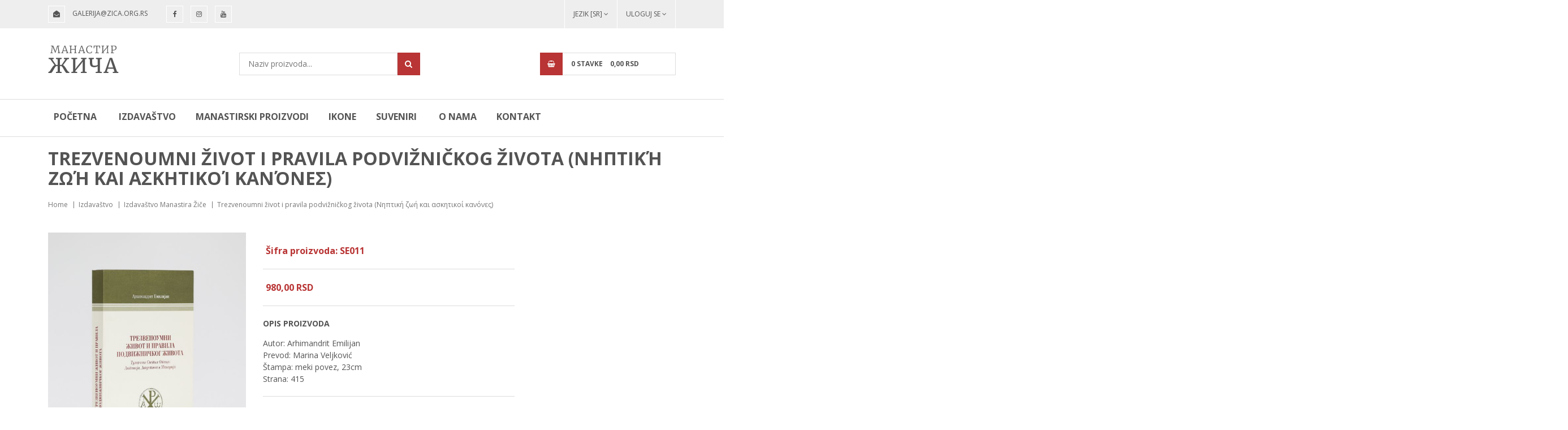

--- FILE ---
content_type: text/html; charset=UTF-8
request_url: https://prodavnica.zica.org.rs/sr/proizvod/trezvenoumni-zivot
body_size: 8048
content:
<!DOCTYPE html>
<html lang="sr">

<head>
    <meta http-equiv="content-type" content="text/html; charset=utf-8">
    <meta name="viewport" content="width=device-width, initial-scale= 1.0, user-scalable=no">
    <!-- Bing -->
    <meta name="msvalidate.01" content="5315C1AD635BF80D4DB89739404F99B6" />
    <!-- Yandex -->
    <meta name="yandex-verification" content="a544aaa71dd71c68" />

    <!-- page title -->
    <title>
                    Trezvenoumni život, pouke staraca, verske knjige | MANASTIR ŽIČA            </title>

    <!-- page description -->
    <meta name="description" content="Manastir Žiča u okviru svoje online ponude ima mnoge verske knjige i pouke staraca. Mnoge besede koje je izgovorio starac Emilijan se nalaze u knjizi Trezvenoumni život. 
">

    <!-- open graph related tags -->
            <meta property="og:title" content="Trezvenoumni život, pouke staraca, verske knjige | MANASTIR ŽIČA">
    
            <meta property="og:description" content="Manastir Žiča u okviru svoje online ponude ima mnoge verske knjige i pouke staraca. Mnoge besede koje je izgovorio starac Emilijan se nalaze u knjizi Trezvenoumni život. 
">
    
            <meta property="og:image" content="https://prodavnica.zica.org.rs/uploads/store/products/images/trezvenoumni-zivot-5eb028055aeed.jpg">
    
            <meta property="og:url" content="https://prodavnica.zica.org.rs/sr/proizvod/trezvenoumni-zivot">
    
    <!--    <meta name="keywords" content="-->    <!--">-->
    <meta name="copyright" content="nbgteam">
    <meta name="Robots" content="index, follow">

    
    <link href="https://fonts.googleapis.com/css?family=Merriweather:300,400,400i,600,700|Open+Sans:300,400,400i,700&display=swap&subset=cyrillic-ext,latin-ext" rel="stylesheet">

    <!-- CSS FILES -->
    <link href="https://prodavnica.zica.org.rs/assets/css/style.css" rel="stylesheet">

    <!--FAVICON SETTINGS-->
    <link rel="shortcut icon" href="https://prodavnica.zica.org.rs/favicon.ico?v=1769454266" type="image/x-icon" media="all">
    <link rel="alternate" type="application/rss+xml" title="RSS" href="https://prodavnica.zica.org.rs/pages/rss/sr">

    <!-- custom header (from settings) -->
    <!-- Global site tag (gtag.js) - Google Analytics -->
<script async src="https://www.googletagmanager.com/gtag/js?id=UA-166225046-1"></script>
<script>
  window.dataLayer = window.dataLayer || [];
  function gtag(){dataLayer.push(arguments);}
  gtag('js', new Date());

  gtag('config', 'UA-166225046-1');
</script>
</head>

<body>

    <div class="remodal-bg">
        <!--closed in footer-->

        <header id="header">
            <!--top section in header-->
            <section class="top">
                <div class="container">
                    <!--left part (shop contact)-->
                    <div class="contact">
                        <div id="b-header-email"></div>
                        <div id="b-header-phone"></div>
                    </div>

                    <!--right part (options: lang, account)-->
                    <div class="options">
                        <div class="languages c-drop-holder" data-drop="holder">
    <a class="c-drop-trigger" data-drop="trigger">
        Jezik [sr]         <span class="fa fa-angle-down"></span>
    </a>
    <div class="c-drop-content" data-drop="content">
        <div class="content-holder">
            <ul class="languages">
                                                        <li><a href="https://prodavnica.zica.org.rs/cir/proizvod/trezvenoumni-zivot">Ћирилица</a></li>
                                                        <li><a href="https://prodavnica.zica.org.rs/sr/proizvod/trezvenoumni-zivot">Srpski</a></li>
                            </ul>
        </div>
    </div>
</div>

                        <div class="account c-drop-holder" data-drop="holder">
    <a class="c-drop-trigger" data-drop="trigger">
                    Uloguj se        
        <span class="fa fa-angle-down"></span>
    </a>

    <div class="c-drop-content" data-drop="content">
        <div class="content-holder">
                            <!--user log in-->
                <p class="heading">Uloguj se</p>
                <div class="login-form-holder">
                    <form action="#" method="POST" class="user-login-form">
                        <div class="notification"></div>

                        <div class="input-holder">
                            <span class="fa fa-user"></span>

                            <input class="c-input"
                                   type="text"
                                   id="email-login"
                                   name="email"
                                   placeholder="Email"
                                   data-message-required="Niste uneli email"
                                   data-message-incorrect="Uneti email nije ispravan!">
                        </div>

                        <div class="input-holder">
                            <span class="fa fa-lock"></span>
                            <input class="c-input" type="password"
                                   id="password_login"
                                   name="password"
                                   placeholder="Šifra"
                                   data-message-required="Niste uneli šifru.">
                        </div>

                        <div class="row">
                            <div class="col-xs-7">
                                <a href="#"
                                   class="forgotten-password"
                                   data-slide-trigger="forgotten-password">
                                    Zaboravili ste šifru?                                </a>

                                <a href="https://prodavnica.zica.org.rs/sr/registracija"
                                   class="register-link">
                                    Novi član? Registrujte se                                </a>
                            </div>
                            <div class="col-xs-5">
                                <button class="btn-t1 ghost xs-block fl-right margin" type="submit">Uloguj se</button>
                            </div>
                        </div>
                    </form>

                    <div id="forgot_pass" data-slide-content="forgotten-password" style="display: none;">
                        <form class="reset-password-form" action="#">
                            <div class="notification"></div>

                            <div class="input-holder">
                                <span class="fa fa-user"></span>
                                <input class="c-input"
                                       type="text"
                                       name="email"
                                       placeholder="Email"
                                       data-message-required="Niste uneli email"
                                       data-message-incorrect="Uneti email nije ispravan!">
                            </div>

                            <button type="submit" class="btn-t1 ghost xs-block fl-right margin">
                                Resetuj šifru                            </button>
                        </form>
                    </div>
                </div>
                    </div>
    </div>
</div>                    </div>
                </div>
            </section>

            <section class="main">
                <div class="container">

                    <div class="c-flex">

                        <!--left part (logo)-->
                        <div class="logo">
                            <a href="https://prodavnica.zica.org.rs/sr">
                                <p>
	<img alt="" height="49" src="https://prodavnica.zica.org.rs/uploads/useruploads/Photos/zica-logo.png" width="125" /></p>
                            </a>
                        </div>

                        <!--center part (search)-->
                        <div class="search">
                            <form action="https://prodavnica.zica.org.rs/sr/pretraga" method="GET" autocomplete="off">
                                <input type="text" name="phrase" class="autocomplete-input" data-lang="sr" placeholder="Naziv proizvoda..." value="">
                                <button type="submit" class="btn-t1"><span class="fa fa-search"></span></button>
                            </form>
                        </div>

                        <!--right part (shop cart)-->
                        <div class="shop-cart">
                            <div class="c-drop-holder" data-drop="holder" id="shop-cart">
    <div class="cart-preview c-drop-trigger" data-drop="trigger">
        <div class="icon btn-t1 red"><span class="fa fa-shopping-basket"></span>
        </div>
        <div class="data">
            <span class="items-qty">0 <span>Stavke</span></span>
            <span class="total-price">0,<span class="price_decimal">00</span> <span class="price_currency">RSD</span></span>
        </div>
    </div>


    <div class="c-drop-content shop-cart-products" data-drop="content">
                    <div class="empty-cart"><span>Vaša korpa je prazna</span></div>
            </div> <!-- #shop_cart -->
</div>                        </div>
                    </div>
                </div>


                <!--navigation-->
                <div class="navigation">
                    <div class="container">
                        <a id="responsive-menu-button" href="#sidr-main">
                            <span></span>
                            <span></span>
                            <span></span>
                            <span></span>
                        </a>
                        <nav id="navigation">
                            <ul>
                                <li>
                                    <a href="https://prodavnica.zica.org.rs/sr">
                                        Početna                                    </a>
                                </li>
                            </ul>
                            <ul id="n-categories-holder">

                            </ul>
                            <ul>
                                <!--<li id="products">
                                    <a href="https://prodavnica.zica.org.rs/sr/svi-proizvodi/1">Kategorije proizvoda <span class="d-none d-lg-block fa fa-angle-down text-danger"></span></a>
                                    <span class="submenu-trigger"></span>
                                    <ul id="n-categories-holder"></ul>
                                </li>-->

                                <!--<li>
                                    <a href="https://prodavnica.zica.org.rs/sr/proizvodi-na-snizenju">
                                        Proizvodi na sniženju                                    </a>
                                </li>

                                <li>
                                    <a href="https://prodavnica.zica.org.rs/sr/novi-proizvodi">
                                        Novi proizvodi                                    </a>
                                </li>

                                <li>
                                    <a href="https://prodavnica.zica.org.rs/sr/preporuceni-proizvodi">
                                        Preporučujemo                                    </a>
                                </li>-->

                                <!--<li>
                                    <a href="#">Korisnički servis <span class="fa d-none d-lg-block fa-angle-down text-danger"></span></a>
                                    <span class="submenu-trigger"></span>
                                    <ul>
                                        <li>
                                            <a href="https://prodavnica.zica.org.rs/sr/cesto-postavljana-pitanja">
                                                Često postavljana pitanja                                            </a>
                                        </li>
                                    </ul>
                                </li>-->

                                <li>
                                    <a href="https://prodavnica.zica.org.rs/sr/o-nama">
                                        O nama                                    </a>
                                </li>

                                <li>
                                    <a href="https://prodavnica.zica.org.rs/sr/kontakt">
                                        Kontakt                                    </a>
                                </li>
                            </ul>
                        </nav>
                    </div>
                </div>
            </section>
        </header>
<section class="product-page">
    <div class="container page-title-holder">
        <div class="page-title">
            <h1>Trezvenoumni život i pravila podvižničkog života (Νηπτική ζωή και ασκητικοί κανόνες)</h1>
        </div>
    </div>

            <section class="breadcrumbs">
            <div class="container">
                <ul>
                                            <li>
                                                            <a href="https://prodavnica.zica.org.rs/sr">
                                
                                Home
                                                                </a>
                                                    </li>
                                            <li>
                                                            <a href="https://prodavnica.zica.org.rs/sr/proizvodi/izdavastvo">
                                
                                Izdavaštvo
                                                                </a>
                                                    </li>
                                            <li>
                                                            <a href="https://prodavnica.zica.org.rs/sr/proizvodi/izdavastvo-manastira-zice">
                                
                                Izdavaštvo Manastira Žiče
                                                                </a>
                                                    </li>
                                            <li>
                            
                                Trezvenoumni život i pravila podvižničkog života (Νηπτική ζωή και ασκητικοί κανόνες)
                                                        </li>
                                    </ul>
            </div>
        </section>
    
    <div class="page-padding">
        <section class="product-details" data-product="holder">
            <div class="container">
                <div class="row">
                    <!--product gallery (glasscase)-->
                    <div class="col-xs-12 col-md-7 col-lg-4">
                        <ul id="glasscase" class="product-gallery gc-start">
                                                                                                <li>
                                        <img src="https://prodavnica.zica.org.rs/uploads/store/products/images/trezvenoumni-zivot-5eb028055aeed.jpg"
                                             data-product="img"
                                             alt="Trezvenoumni život i pravila podvižničkog života (Νηπτική ζωή και ασκητικοί κανόνες)">
                                    </li>
                                                                                    </ul>
                    </div>

                    <!--best sellers-->
                    <div class="col-xs-12 col-md-5 col-lg-3 push-lg-5">
                        <section class="best-sellers">

                                                    </section>
                    </div>

                    <!--about product and product options-->
                    <div class="col-xs-12 col-lg-5 pull-lg-3">
                        <div class="product-options">
                            <div class="product-header">
                                <!--<h2 class="product-name">Trezvenoumni život i pravila podvižničkog života (Νηπτική ζωή και ασκητικοί κανόνες)</h2>-->
                                                                    <div class="price-block">
                                        <span class="price">Šifra proizvoda: SE011</span>
                                    </div>
                                                                                                <div class="price-block">
                                                                            <span class="price">980,<span class="price_decimal">00</span> <span class="price_currency">RSD</span></span>
                                                                    </div>
                                <div class="description">
                                    <span class="block-title">Opis proizvoda</span>
                                    <p><p>
	Autor: Arhimandrit Emilijan<br />
	Prevod: Marina Veljković<br />
	Štampa: meki povez, 23cm<br />
	Strana: 415</p>
</p>
                                </div>
                            </div>
                            <!-- add to cart form -->
                            <form action="#" method="POST" autocomplete="off" class="add-to-cart-form">
                                <input type="hidden" name="product_id" value="36">
                                <input type="hidden" name="lang" value="sr">

                                <div class="product-cart">
                                    
                                                                                                                        <!--product counter-->
                                            <div class="counter-holder">
                                                <div class="product-counter">
                                                    <input id="amount-product-page"
                                                           class="amount_product_page"
                                                           type="text"
                                                           name="amount" value="1"
                                                           readonly="readonly">
                                                    <div class="product-counter-trigger addQuantity"
                                                         data-counter-step="1"
                                                         data-counter-type="add"
                                                         data-counter-field=".amount_product_page">
                                                        +
                                                    </div>
                                                    <div class="product-counter-trigger minusQuantity"
                                                         data-counter-step="1"
                                                         data-counter-type="minus"
                                                         data-counter-field=".amount_product_page">
                                                        -
                                                    </div>
                                                </div>
                                                <button type="submit" class="large-button">
                                                    <span class="fa fa-shopping-basket"></span>&nbsp;
                                                    Ubaci u korpu                                                </button>
                                            </div>
                                                                            
                                    <!--add to favorites and email to friend-->
                                    <div class="product-links-holder clearfix">
                                        <ul class="product-links">
                                            <li>
                                                <a href=""
                                                   class="add-to-wishlist"
                                                   data-id="36"
                                                   data-lang="sr">
                                                    <span aria-hidden="true"
                                                          class="fa fa-heart-o"></span>
                                                    Ubaci u listu želja                                                </a>
                                            </li>
                                            <li>
                                                <div>
                                                    <a href="#" 
                                                       class="send-to-friend-button" 
                                                       data-remodal-target="modal-send-friend"
                                                       data-id="36">
                                                        <span aria-hidden="true"
                                                              class="fa fa-envelope-o"></span>
                                                        Pošalji prijatelju                                                    </a>
                                                </div>
                                            </li>
                                        </ul>
                                    </div>
                                </div>
                            </form>
                            <!-- / add to cart form closing -->

                            <div class="product-footer">
                                <!--social links-->
                                <div class="social-links-holder">
                                    <span class="block-title">Podeli ovaj proizvod</span>

                                    <!--social links-->
                                    <ul class="social-links">
                                        <li><a href="https://www.facebook.com/sharer/sharer.php?u=https%3A%2F%2Fprodavnica.zica.org.rs%2Fsr%2Fproizvod%2Ftrezvenoumni-zivot" title="Share on Facebook" target="_blank" onclick="window.open('https://www.facebook.com/sharer/sharer.php?u=' + encodeURIComponent(document.URL) + '&t=' + encodeURIComponent(document.URL)); return false;"><span class="fa fa-facebook"></span></a></li>
                                        <li><a href="https://twitter.com/intent/tweet?source=https%3A%2F%2Fprodavnica.zica.org.rs%2Fsr%2Fproizvod%2Ftrezvenoumni-zivot" target="_blank" title="Tweet" onclick="window.open('https://twitter.com/intent/tweet?text=' + encodeURIComponent(document.title) + ':%20' + encodeURIComponent(document.URL)); return false;"><span class="fa fa-twitter"></span></a></li>
                                        <li><a href="http://pinterest.com/pin/create/button/?url=https%3A%2F%2Fprodavnica.zica.org.rs%2Fsr%2Fproizvod%2Ftrezvenoumni-zivot&description=" target="_blank" title="Pin it" onclick="window.open('http://pinterest.com/pin/create/button/?url=' + encodeURIComponent(document.URL) + '&description=' + encodeURIComponent(document.title)); return false;"><span class="fa fa-pinterest-p"></span></a></li>
                                    </ul>
                                </div>

                            </div>
                        </div>
                    </div>
                </div>
            </div>
        </section>

            <!--Product description tabs-->
            <section class="product-description-tabs-section">
                <div class="container">
                    <!-- Nav tabs -->
                    <ul id="product-description-tabs" class="nav nav-tabs"
                        role="tablist">
                                                    <li role="presentation">
                                <a href="#desc1" aria-controls="desc1" role="tab" data-toggle="tab">Detaljnije</a>
                            </li>
                        
                        
                                            </ul>

                    <!-- Tab panes -->
                    <div class="tab-content">
                                                    <div role="tabpanel" class="tab-pane" id="desc1">
                                <div class="text-editor">
                                    <p>
	Starac Emilijan Simonopetritski, u tekstovima koji se nalaze u ovoj knjizi, vraća se kroz svetootačku misao i duh učenju Svetih Otaca i onome kako je Crkva kroz mnoge vekove živela u Vizantiji. On tumači Kanone koji se odnose na život monahâ, takozvana Pravila podvižničkog života, najosetljivijim teološkim i duhovnim čulom. Poštovani Starac kreće se dinamično i u perspektivi eshatona, kako bi veoma upečatljivo prikazao da ono što su u obliku Kano¬na izložili učitelji monaštva sadrži istine i uglavnom određuje granice duhovnog života. U ovom slučaju Kanoni su „lestvica“, podobna onoj Svetog Jovana Lestvičnika, kojom se monah uspinje ka Bogu.</p>
<p>
	U knjizi su data tumačenja najvećih svetilnika drevnog monaštva: Svetih Otaca Antonija, Avgustina i Makarija.</p>
                                </div>
                            </div>
                        
                        
                                            </div>
                </div>
            </section>
        
            <!--Products slider-->
    <section class="products-slider-section">
    <div class="container">
        <h2 class="section-title-t1"><span>Pogledajte i...</span></h2>
        <p class="section-subtitle-t1"></p>

        <div class="products-slider c-slider">
                        <div class="c-slide-pos">
            <div class="product-preview-item" data-product="holder">
                <div class="image-block">
                                            <div class="images-holder">
                            <div>
                                <div class="image-wrapper ratio_3-4">
                                    <a href="https://prodavnica.zica.org.rs/sr/proizvod/savremeni-svetogorski-podviznicii">
                                        <img class="b-lazy"
                                             src=[data-uri]
                                             data-product="img"
                                             data-src="https://prodavnica.zica.org.rs/uploads/store/products/thumbnails/tmb-savremeni-svetogorski-podviznici-5e97080499440.jpg"
                                             alt="Savremeni svetogorski podvižnicii">
                                    </a>
                                </div>
                            </div>
                        </div>
                    
                    <div class="badges-block">
                        
                        
                                                    <span class="badge recommended bottom"><i class="fa fa-check"></i></span>
                                            </div>

                    <div class="options-block">
                        <ul>
                            <li>
                                <a href="#" class="fa fa-shopping-basket expand"
                                   data-id="208"
                                   data-lang="sr">
                                </a>
                                <span class="c-tooltip">Ubaci u korpu</span>
                            </li>

                            <li>
                                                                    <a href="#"
                                       class="fa fa-heart-o add-to-wishlist"
                                       data-id="208"
                                       data-lang="sr">
                                    </a>
                                    <span class="c-tooltip">Ubaci u listu želja</span>
                                                            </li>
                        </ul>
                    </div>
                </div>

                <div class="text-block">
                    <h3>
                        <a href="https://prodavnica.zica.org.rs/sr/proizvod/savremeni-svetogorski-podviznicii">
                            Savremeni svetogorski podvižnicii                        </a>
                    </h3>

                    <div class="price-block">
                        <div class="price-position-helper">
                                                            <span class="price">1.600,<span class="price_decimal">00</span> <span class="price_currency">RSD</span></span>
                                                    </div>
                    </div>

                    <div class="description">
                        <p>
	Strana: 582<br />
	Povez: tvrdi<br />
	Pismo: ćirilica<br />
	Format: 15,5 x 21 cm<br />
	Godina izdanja: 2014</p>
                    </div>
                </div>
            </div>
        </div>
            <div class="c-slide-pos">
            <div class="product-preview-item" data-product="holder">
                <div class="image-block">
                                            <div class="images-holder two-images">
                            <div>
                                <div class="image-wrapper ratio_3-4">
                                    <a href="https://prodavnica.zica.org.rs/sr/proizvod/slikovnica-sveti-gerasim-jordanski">
                                        <img class="b-lazy"
                                             src=[data-uri]
                                             data-product="img"
                                             data-src="https://prodavnica.zica.org.rs/uploads/store/products/thumbnails/tmb-slikovnica-sveti-gerasim-jordanski-5eb155cc128cc.jpg"
                                             alt="alt-text">
                                    </a>
                                </div>
                            </div>

                            <div>
                                <div class="image-wrapper ratio_3-4">
                                    <a href="https://prodavnica.zica.org.rs/sr/proizvod/slikovnica-sveti-gerasim-jordanski">
                                        <img class="b-lazy"
                                             src=[data-uri]
                                             data-product="img"
                                             data-src="https://prodavnica.zica.org.rs/uploads/store/products/thumbnails/tmb-slikovnica-sveti-gerasim-jordanski-5eb155cc128cc.jpg"
                                             alt="alt-text">
                                    </a>
                                </div>
                            </div>
                        </div>
                    
                    <div class="badges-block">
                        
                        
                                            </div>

                    <div class="options-block">
                        <ul>
                            <li>
                                <a href="#" class="fa fa-shopping-basket expand"
                                   data-id="29"
                                   data-lang="sr">
                                </a>
                                <span class="c-tooltip">Ubaci u korpu</span>
                            </li>

                            <li>
                                                                    <a href="#"
                                       class="fa fa-heart-o add-to-wishlist"
                                       data-id="29"
                                       data-lang="sr">
                                    </a>
                                    <span class="c-tooltip">Ubaci u listu želja</span>
                                                            </li>
                        </ul>
                    </div>
                </div>

                <div class="text-block">
                    <h3>
                        <a href="https://prodavnica.zica.org.rs/sr/proizvod/slikovnica-sveti-gerasim-jordanski">
                            Slikovnica „Sveti Gerasim Jordanski“                        </a>
                    </h3>

                    <div class="price-block">
                        <div class="price-position-helper">
                                                            <span class="price">330,<span class="price_decimal">00</span> <span class="price_currency">RSD</span></span>
                                                    </div>
                    </div>

                    <div class="description">
                        <p>
	Sveti Gerasim se uvek ikonopiše sa jednim lavom. Zbog čega? Ovaj divlji lav je živeo pored prepodobnog Gerasima i čudesno ga služio sve vreme njegovog života. Ali, i kad se Svetitelj upokojio čudesno ga je pratio, i nad njegovim grobom neizmerno tugovao. Ova slikovnica za decu prati život Svetiteljev i kroz slike i dečji trud priča jednu lepu priču.</p>
                    </div>
                </div>
            </div>
        </div>
            <div class="c-slide-pos">
            <div class="product-preview-item" data-product="holder">
                <div class="image-block">
                                            <div class="images-holder">
                            <div>
                                <div class="image-wrapper ratio_3-4">
                                    <a href="https://prodavnica.zica.org.rs/sr/proizvod/na-kraju-sveta">
                                        <img class="b-lazy"
                                             src=[data-uri]
                                             data-product="img"
                                             data-src="https://prodavnica.zica.org.rs/uploads/store/products/thumbnails/tmb-na-kraju-sveta-5eaac95bbbba2.jpg"
                                             alt="Na kraju sveta">
                                    </a>
                                </div>
                            </div>
                        </div>
                    
                    <div class="badges-block">
                        
                        
                                            </div>

                    <div class="options-block">
                        <ul>
                            <li>
                                <a href="#" class="fa fa-shopping-basket expand"
                                   data-id="166"
                                   data-lang="sr">
                                </a>
                                <span class="c-tooltip">Ubaci u korpu</span>
                            </li>

                            <li>
                                                                    <a href="#"
                                       class="fa fa-heart-o add-to-wishlist"
                                       data-id="166"
                                       data-lang="sr">
                                    </a>
                                    <span class="c-tooltip">Ubaci u listu želja</span>
                                                            </li>
                        </ul>
                    </div>
                </div>

                <div class="text-block">
                    <h3>
                        <a href="https://prodavnica.zica.org.rs/sr/proizvod/na-kraju-sveta">
                            Na kraju sveta                        </a>
                    </h3>

                    <div class="price-block">
                        <div class="price-position-helper">
                                                            <span class="price">250,<span class="price_decimal">00</span> <span class="price_currency">RSD</span></span>
                                                    </div>
                    </div>

                    <div class="description">
                        <p>
	 </p>
                    </div>
                </div>
            </div>
        </div>
            <div class="c-slide-pos">
            <div class="product-preview-item" data-product="holder">
                <div class="image-block">
                                            <div class="images-holder two-images">
                            <div>
                                <div class="image-wrapper ratio_3-4">
                                    <a href="https://prodavnica.zica.org.rs/sr/proizvod/razgovori-s-decom">
                                        <img class="b-lazy"
                                             src=[data-uri]
                                             data-product="img"
                                             data-src="https://prodavnica.zica.org.rs/uploads/store/products/thumbnails/tmb-razgovori-s-decom-5eb15619abe61.jpg"
                                             alt="alt-text">
                                    </a>
                                </div>
                            </div>

                            <div>
                                <div class="image-wrapper ratio_3-4">
                                    <a href="https://prodavnica.zica.org.rs/sr/proizvod/razgovori-s-decom">
                                        <img class="b-lazy"
                                             src=[data-uri]
                                             data-product="img"
                                             data-src="https://prodavnica.zica.org.rs/uploads/store/products/thumbnails/tmb-razgovori-s-decom-5eb15619abe61.jpg"
                                             alt="alt-text">
                                    </a>
                                </div>
                            </div>
                        </div>
                    
                    <div class="badges-block">
                        
                        
                                            </div>

                    <div class="options-block">
                        <ul>
                            <li>
                                <a href="#" class="fa fa-shopping-basket expand"
                                   data-id="23"
                                   data-lang="sr">
                                </a>
                                <span class="c-tooltip">Ubaci u korpu</span>
                            </li>

                            <li>
                                                                    <a href="#"
                                       class="fa fa-heart-o add-to-wishlist"
                                       data-id="23"
                                       data-lang="sr">
                                    </a>
                                    <span class="c-tooltip">Ubaci u listu želja</span>
                                                            </li>
                        </ul>
                    </div>
                </div>

                <div class="text-block">
                    <h3>
                        <a href="https://prodavnica.zica.org.rs/sr/proizvod/razgovori-s-decom">
                            Razgovori s decom                        </a>
                    </h3>

                    <div class="price-block">
                        <div class="price-position-helper">
                                                            <span class="price">600,<span class="price_decimal">00</span> <span class="price_currency">RSD</span></span>
                                                    </div>
                    </div>

                    <div class="description">
                        <p>
	Monahinja Magdalina iz Eseksa, u knjizi „Razgovori s decom“ prenosi svoje decenijsko iskustvo u radu s decom, na izuzetno zanimljiv i pitak način.</p>
                    </div>
                </div>
            </div>
        </div>
            <div class="c-slide-pos">
            <div class="product-preview-item" data-product="holder">
                <div class="image-block">
                                            <div class="images-holder">
                            <div>
                                <div class="image-wrapper ratio_3-4">
                                    <a href="https://prodavnica.zica.org.rs/sr/proizvod/tumacenje-prve-poslanice-sv-apostola-pavla-solunjanima">
                                        <img class="b-lazy"
                                             src=[data-uri]
                                             data-product="img"
                                             data-src="https://prodavnica.zica.org.rs/uploads/store/products/thumbnails/tmb-tumacenje-prve-poslanice-sv-apostola-pavla-solunjanima-5eabf786f12f3.jpg"
                                             alt="Tumačenje prve poslanice Sv. Apostola Pavla Solunjanima">
                                    </a>
                                </div>
                            </div>
                        </div>
                    
                    <div class="badges-block">
                        
                        
                                            </div>

                    <div class="options-block">
                        <ul>
                            <li>
                                <a href="#" class="fa fa-shopping-basket expand"
                                   data-id="373"
                                   data-lang="sr">
                                </a>
                                <span class="c-tooltip">Ubaci u korpu</span>
                            </li>

                            <li>
                                                                    <a href="#"
                                       class="fa fa-heart-o add-to-wishlist"
                                       data-id="373"
                                       data-lang="sr">
                                    </a>
                                    <span class="c-tooltip">Ubaci u listu želja</span>
                                                            </li>
                        </ul>
                    </div>
                </div>

                <div class="text-block">
                    <h3>
                        <a href="https://prodavnica.zica.org.rs/sr/proizvod/tumacenje-prve-poslanice-sv-apostola-pavla-solunjanima">
                            Tumačenje prve poslanice Sv. Apostola Pavla Solunjanima                        </a>
                    </h3>

                    <div class="price-block">
                        <div class="price-position-helper">
                                                            <span class="price">900,<span class="price_decimal">00</span> <span class="price_currency">RSD</span></span>
                                                    </div>
                    </div>

                    <div class="description">
                        <p>
	 </p>
                    </div>
                </div>
            </div>
        </div>
            <div class="c-slide-pos">
            <div class="product-preview-item" data-product="holder">
                <div class="image-block">
                                            <div class="images-holder">
                            <div>
                                <div class="image-wrapper ratio_3-4">
                                    <a href="https://prodavnica.zica.org.rs/sr/proizvod/dvojica-svetih-ucitelja-svestenomucenika-i-40-djaka-novomucenika-momisickih">
                                        <img class="b-lazy"
                                             src=[data-uri]
                                             data-product="img"
                                             data-src="https://prodavnica.zica.org.rs/uploads/store/products/thumbnails/tmb-dvojica-svetih-ucitelj-svestenomucenika-i-40-djaka-novomucenika-momisickih5e8b1c968dff4.jpg"
                                             alt="Dvojica Svetih učitelja Sveštenomučenika i 40 đaka novomučenika momišićkih">
                                    </a>
                                </div>
                            </div>
                        </div>
                    
                    <div class="badges-block">
                        
                        
                                            </div>

                    <div class="options-block">
                        <ul>
                            <li>
                                <a href="#" class="fa fa-shopping-basket expand"
                                   data-id="174"
                                   data-lang="sr">
                                </a>
                                <span class="c-tooltip">Ubaci u korpu</span>
                            </li>

                            <li>
                                                                    <a href="#"
                                       class="fa fa-heart-o add-to-wishlist"
                                       data-id="174"
                                       data-lang="sr">
                                    </a>
                                    <span class="c-tooltip">Ubaci u listu želja</span>
                                                            </li>
                        </ul>
                    </div>
                </div>

                <div class="text-block">
                    <h3>
                        <a href="https://prodavnica.zica.org.rs/sr/proizvod/dvojica-svetih-ucitelja-svestenomucenika-i-40-djaka-novomucenika-momisickih">
                            Dvojica Svetih učitelja Sveštenomučenika i 40 đaka novomučenika momišićkih                        </a>
                    </h3>

                    <div class="price-block">
                        <div class="price-position-helper">
                                                            <span class="price">400,<span class="price_decimal">00</span> <span class="price_currency">RSD</span></span>
                                                    </div>
                    </div>

                    <div class="description">
                        <p>
	 </p>
                    </div>
                </div>
            </div>
        </div>
            <div class="c-slide-pos">
            <div class="product-preview-item" data-product="holder">
                <div class="image-block">
                                            <div class="images-holder">
                            <div>
                                <div class="image-wrapper ratio_3-4">
                                    <a href="https://prodavnica.zica.org.rs/sr/proizvod/tamni-drvoredi">
                                        <img class="b-lazy"
                                             src=[data-uri]
                                             data-product="img"
                                             data-src="https://prodavnica.zica.org.rs/uploads/store/products/thumbnails/tmb-tamni-drvoredi-5eaae27de7237.jpg"
                                             alt="Tamni drvoredi">
                                    </a>
                                </div>
                            </div>
                        </div>
                    
                    <div class="badges-block">
                        
                        
                                            </div>

                    <div class="options-block">
                        <ul>
                            <li>
                                <a href="#" class="fa fa-shopping-basket expand"
                                   data-id="351"
                                   data-lang="sr">
                                </a>
                                <span class="c-tooltip">Ubaci u korpu</span>
                            </li>

                            <li>
                                                                    <a href="#"
                                       class="fa fa-heart-o add-to-wishlist"
                                       data-id="351"
                                       data-lang="sr">
                                    </a>
                                    <span class="c-tooltip">Ubaci u listu želja</span>
                                                            </li>
                        </ul>
                    </div>
                </div>

                <div class="text-block">
                    <h3>
                        <a href="https://prodavnica.zica.org.rs/sr/proizvod/tamni-drvoredi">
                            Tamni drvoredi                        </a>
                    </h3>

                    <div class="price-block">
                        <div class="price-position-helper">
                                                            <span class="price">850,<span class="price_decimal">00</span> <span class="price_currency">RSD</span></span>
                                                    </div>
                    </div>

                    <div class="description">
                        <p>
	 </p>
                    </div>
                </div>
            </div>
        </div>
            <div class="c-slide-pos">
            <div class="product-preview-item" data-product="holder">
                <div class="image-block">
                                            <div class="images-holder">
                            <div>
                                <div class="image-wrapper ratio_3-4">
                                    <a href="https://prodavnica.zica.org.rs/sr/proizvod/jovan-damaskin">
                                        <img class="b-lazy"
                                             src=[data-uri]
                                             data-product="img"
                                             data-src="https://prodavnica.zica.org.rs/uploads/store/products/thumbnails/tmb-jovan-damaskin-5eabf22ed6cd3.jpg"
                                             alt="Jovan Damaskin">
                                    </a>
                                </div>
                            </div>
                        </div>
                    
                    <div class="badges-block">
                        
                        
                                            </div>

                    <div class="options-block">
                        <ul>
                            <li>
                                <a href="#" class="fa fa-shopping-basket expand"
                                   data-id="361"
                                   data-lang="sr">
                                </a>
                                <span class="c-tooltip">Ubaci u korpu</span>
                            </li>

                            <li>
                                                                    <a href="#"
                                       class="fa fa-heart-o add-to-wishlist"
                                       data-id="361"
                                       data-lang="sr">
                                    </a>
                                    <span class="c-tooltip">Ubaci u listu želja</span>
                                                            </li>
                        </ul>
                    </div>
                </div>

                <div class="text-block">
                    <h3>
                        <a href="https://prodavnica.zica.org.rs/sr/proizvod/jovan-damaskin">
                            Jovan Damaskin                        </a>
                    </h3>

                    <div class="price-block">
                        <div class="price-position-helper">
                                                            <span class="price">700,<span class="price_decimal">00</span> <span class="price_currency">RSD</span></span>
                                                    </div>
                    </div>

                    <div class="description">
                        <p>
	 </p>
                    </div>
                </div>
            </div>
        </div>
            <div class="c-slide-pos">
            <div class="product-preview-item" data-product="holder">
                <div class="image-block">
                                            <div class="images-holder">
                            <div>
                                <div class="image-wrapper ratio_3-4">
                                    <a href="https://prodavnica.zica.org.rs/sr/proizvod/danasnji-covek-pred-bogom">
                                        <img class="b-lazy"
                                             src=[data-uri]
                                             data-product="img"
                                             data-src="https://prodavnica.zica.org.rs/uploads/store/products/thumbnails/tmb-danasnji-covek-pred-bogom-5e946f632ce01.jpg"
                                             alt="Današnji čovek pred Bogom">
                                    </a>
                                </div>
                            </div>
                        </div>
                    
                    <div class="badges-block">
                        
                        
                                                    <span class="badge recommended bottom"><i class="fa fa-check"></i></span>
                                            </div>

                    <div class="options-block">
                        <ul>
                            <li>
                                <a href="#" class="fa fa-shopping-basket expand"
                                   data-id="192"
                                   data-lang="sr">
                                </a>
                                <span class="c-tooltip">Ubaci u korpu</span>
                            </li>

                            <li>
                                                                    <a href="#"
                                       class="fa fa-heart-o add-to-wishlist"
                                       data-id="192"
                                       data-lang="sr">
                                    </a>
                                    <span class="c-tooltip">Ubaci u listu želja</span>
                                                            </li>
                        </ul>
                    </div>
                </div>

                <div class="text-block">
                    <h3>
                        <a href="https://prodavnica.zica.org.rs/sr/proizvod/danasnji-covek-pred-bogom">
                            Današnji čovek pred Bogom                        </a>
                    </h3>

                    <div class="price-block">
                        <div class="price-position-helper">
                                                            <span class="price">1.500,<span class="price_decimal">00</span> <span class="price_currency">RSD</span></span>
                                                    </div>
                    </div>

                    <div class="description">
                        <p>
	Strana: 376<br />
	Povez: tvrdi<br />
	Pismo: ćirilica<br />
	Format: 15,5 x 21 cm<br />
	Godina izdanja: 2008</p>
                    </div>
                </div>
            </div>
        </div>
            <div class="c-slide-pos">
            <div class="product-preview-item" data-product="holder">
                <div class="image-block">
                                            <div class="images-holder">
                            <div>
                                <div class="image-wrapper ratio_3-4">
                                    <a href="https://prodavnica.zica.org.rs/sr/proizvod/nas-zivot-je-na-nebesima">
                                        <img class="b-lazy"
                                             src=[data-uri]
                                             data-product="img"
                                             data-src="https://prodavnica.zica.org.rs/uploads/store/products/thumbnails/tmb-nas-zivot-je-na-nebesima-5ea9714dadda3.jpg"
                                             alt="Naš život je na nebesima">
                                    </a>
                                </div>
                            </div>
                        </div>
                    
                    <div class="badges-block">
                        
                        
                                            </div>

                    <div class="options-block">
                        <ul>
                            <li>
                                <a href="#" class="fa fa-shopping-basket expand"
                                   data-id="325"
                                   data-lang="sr">
                                </a>
                                <span class="c-tooltip">Ubaci u korpu</span>
                            </li>

                            <li>
                                                                    <a href="#"
                                       class="fa fa-heart-o add-to-wishlist"
                                       data-id="325"
                                       data-lang="sr">
                                    </a>
                                    <span class="c-tooltip">Ubaci u listu želja</span>
                                                            </li>
                        </ul>
                    </div>
                </div>

                <div class="text-block">
                    <h3>
                        <a href="https://prodavnica.zica.org.rs/sr/proizvod/nas-zivot-je-na-nebesima">
                            Naš život je na nebesima                        </a>
                    </h3>

                    <div class="price-block">
                        <div class="price-position-helper">
                                                            <span class="price">1.600,<span class="price_decimal">00</span> <span class="price_currency">RSD</span></span>
                                                    </div>
                    </div>

                    <div class="description">
                        <p>
	Strana: 414 <br />
	Povez: tvrdi<br />
	Pismo: ćirilica<br />
	Format: 15,5 x 21,5 cm<br />
	Godina izdanja: 2014</p>
                    </div>
                </div>
            </div>
        </div>
            </div>
    </div>
</section>    </div>
</section>

<section class="three-links-section">
    <div class="container">
        <div class="c-flex">
            <div class="link">
                <a href="https://prodavnica.zica.org.rs/sr/informacije-o-transportu">
                    <span class="fa fa-truck"></span>
                    Informacije o transportu                </a>
            </div>

            <div class="link">
                <a href="https://prodavnica.zica.org.rs/sr/cesto-postavljana-pitanja">
                    <span class="fa fa-envelope"></span>
                    Često postavljana pitanja                </a>
            </div>

            <div class="link">
                <a href="https://prodavnica.zica.org.rs/sr/uslovi-koriscenja">
                    <span class="fa fa-file"></span>
                    Uslovi korišćenja                </a>
            </div>
        </div>
    </div>
</section>
<footer>
    <div class="top">
        <div class="container">
            <div class="row">
                <div class="col-lg-6">
                    <div class="row">
                        <div id="b-footer-about" class="col-sm-6 foo-block"></div>

                        <div class="col-sm-6 foo-block">
                            <h3>Brzi linkovi</h3>
                            <div id="n-footer-links1">
                                <ul>
                                    <li>
                                        <a href="https://prodavnica.zica.org.rs/sr">
                                            Početna                                        </a>
                                    </li>

                                    <li>
                                        <a href="https://prodavnica.zica.org.rs/sr/novi-proizvodi">
                                            Novi proizvodi                                        </a>
                                    </li>

                                    <!--<li>
                                        <a href="https://prodavnica.zica.org.rs/sr/proizvodi-na-snizenju">
                                            Proizvodi na sniženju                                        </a>
                                    </li>-->

                                    <li>
                                        <a href="https://prodavnica.zica.org.rs/sr/preporuceni-proizvodi">
                                            Preporučeni proizvodi                                        </a>
                                    </li>

                                    <li>
                                        <a href="https://prodavnica.zica.org.rs/sr/blog">
                                            Najnovije vesti                                        </a>
                                    </li>
                                </ul>
                            </div>
                        </div>
                    </div>
                </div>
                <div class="col-lg-6">
                    <div class="row">
                        <div class="col-sm-6 foo-block">
                            <h3>Opšte informacije</h3>
                            <div id="n-footer-links2">
                            </div>
                            <ul>
                                <li>
                                    <a href="https://prodavnica.zica.org.rs/sr/cesto-postavljana-pitanja">
                                        Često postavljana pitanja                                    </a>
                                </li>
                                <li>
                                    <a href="https://prodavnica.zica.org.rs/sr/o-nama">
                                        O nama                                    </a>
                                </li>

                                <li>
                                    <a href="https://prodavnica.zica.org.rs/sr/kontakt">
                                        Kontakt                                    </a>
                                </li>
                            </ul>
                        </div>
                        <div id="b-footer-contact" class="col-sm-6 foo-block"></div>
                    </div>
                </div>

            </div>
        </div>
    </div>
    <div class="bottom">
        <div class="container">
            <span class="copyright">© 2017 Manastir Žiča  |  Sva prava zadržana  |  Dizajn i razvoj *nbgteam</span>
        </div>
    </div>
</footer>

</div>

<div class="remodal" data-remodal-id="modal" data-remodal-name="">
    <button data-remodal-action="close" class="remodal-close"></button>
    <div class="modal-text">

    </div>
    <br>
    <div class="two-options-buttons">
        <button data-remodal-action="cancel" class="btn-t1 red btn-cancel">
            Ne, odustani        </button>
        <button data-remodal-action="confirm" class="btn-t1">
            Da, potvrdi        </button>
    </div>

    <button data-remodal-action="confirm" class="btn-t1 one-option-button">
        U redu    </button>
</div>

<div data-remodal-id="modal-send-friend" class="modal-send-to-friend">
    <button data-remodal-action="close" class="close"></button>

    <form class="send-to-friend">
        <h2>Pošalji link ove stranice prijatelju</h2>
        <h3>Ukoliko smatrate da će Vašim prijateljima koristiti, pošaljite link ove stranice vašem prijatelju</h3>
        <input type="hidden" name="product_id" id="send-to-friend-form-product-id" />
        <div class="row">
            <div class="col-md-3 col-lg-4">
                <label class="mandatory c-input-label">Email:</label>
            </div>
            <div class="col-md-9 col-lg-8">
                <input type="text" class="c-input" name="email" data-message-required="Niste uneli email" data-message-incorrect="Uneti email nije ispravan!" />
            </div>
        </div>
        <div class="row">
            <div class="col-md-3 col-lg-4">
                <label class="mandatory c-input-label">Poruka:</label>
            </div>
            <div class="col-md-9 col-lg-8">
                <textarea class="c-textarea" name="message" data-message-required="Niste uneli poruku!!"></textarea>
            </div>
        </div>
        <div class="row">
            <div class="col-md-3 col-lg-4">
                <label class="mandatory c-input-label">SPAM provera:</label>
            </div>
            <div class="col-md-9 col-lg-8">
                <div id="recaptcha-holder-send-to-friend" data-message-required="Niste ispunili SPAM proveru!"></div>
            </div>
        </div>
        <div class="row">
            <div class="col-md-3 col-lg-4"></div>
            <div class="col-md-9 col-lg-8">
                <div class="notification"></div>
            </div>
        </div>
        <button type="submit" class="btn-t1 ghost margin fl-right xs-block">
            Pošalji            <span class="fa fa-arrow-right"></span>
        </button>
    </form>
</div>

<div class="ma-modal js-ma-modal">
    <div class="ma-modal-content js-ma-modal-content">

    </div>
</div>

<div class="js-terms-modal" style="display: none;">
    <a href="" class="ma-close js-close-ma-modal"><span class="fa fa-times"></span></a>

    <h2 class="ma-modal-title">Naslov</h2>

    <div style="height: 100%; position: relative">
        <div class="text-editor scroll-holder">
            Text
        </div>
    </div>
</div>


<div id="product_quick_view_div" style="display:none;"></div>
<div id="ajax_server_error_message" style="display:none;">GREŠKA: Greška na serveru!</div>

<!-- server dependet javascript -->
<script type="text/javascript">
    var BASE_URL = "https://prodavnica.zica.org.rs/",
        SITE_URL = "https://prodavnica.zica.org.rs/",
        LANG = "sr";
</script><!--jquery-->
<script src="https://prodavnica.zica.org.rs/assets/bower_components/jquery/dist/jquery.min.js"></script>
<!--jquery ui-->
<script src="https://prodavnica.zica.org.rs/assets/bower_components/jquery-ui/jquery-ui.min.js"></script>
<script src="https://prodavnica.zica.org.rs/assets/no_bower_components/jquery.ui.touch-punch.min.js"></script>
<!--bootstrap-->
<script src="https://prodavnica.zica.org.rs/assets/bower_components/bootstrap/js/tab.js"></script>
<!--sidr-->
<script src="https://prodavnica.zica.org.rs/assets/bower_components/sidr/dist/jquery.sidr.min.js"></script>
<!--slick-->
<script src="https://prodavnica.zica.org.rs/assets/bower_components/slick-carousel/slick/slick.js"></script>
<!--lightbox-->
<script src="https://prodavnica.zica.org.rs/assets/no_bower_components/lightbox2-master/dist/js/lightbox.min.js"></script>
<!--glasscase-->
<script src="https://prodavnica.zica.org.rs/assets/no_bower_components/glasscase/js/modernizr.custom.js"></script>
<script src="https://prodavnica.zica.org.rs/assets/no_bower_components/glasscase/js/jquery.glasscase.js"></script>
<!--scrollbar-->
<script src="https://prodavnica.zica.org.rs/assets/no_bower_components/scrollbar/jquery.scrollbar.js"></script>
<!--blazy-->
<script src="https://prodavnica.zica.org.rs/assets/bower_components/bLazy/blazy.min.js"></script>
<!--reModal-->
<script src="https://prodavnica.zica.org.rs/assets/bower_components/remodal/dist/remodal.js"></script>
<!--theme-->
<script src="https://prodavnica.zica.org.rs/assets/js/theme.js"></script>
<!-- global js -->
<script type="text/javascript" src="https://prodavnica.zica.org.rs/assets/js/global.js"></script>
<!-- google recaptcha -->
<script type="text/javascript">
    var captchaWidget = null;
    var captchaWidgetNewsletter = null;
    var captchaWidgetSendToFriend = null;

    var CaptchaCallback = function() {
        if ($("#recaptcha-holder").length) {
            captchaWidget = grecaptcha.render("recaptcha-holder", {
                "sitekey": "6LdNw_UUAAAAAEMiqcuM2s_uGqfZzX7AZtgeZmpn"
            });
        }

        if ($("#recaptcha-holder-send-to-friend").length) {
            captchaWidgetSendToFriend = grecaptcha.render("recaptcha-holder-send-to-friend", {
                "sitekey": "6LdNw_UUAAAAAEMiqcuM2s_uGqfZzX7AZtgeZmpn"
            });
        }
    };
</script>
<script src="https://www.google.com/recaptcha/api.js?onload=CaptchaCallback&render=explicit&hl=sr" async defer></script>

<!-- custom footer (from settings) -->
</body>

</html>

--- FILE ---
content_type: text/html; charset=utf-8
request_url: https://www.google.com/recaptcha/api2/anchor?ar=1&k=6LdNw_UUAAAAAEMiqcuM2s_uGqfZzX7AZtgeZmpn&co=aHR0cHM6Ly9wcm9kYXZuaWNhLnppY2Eub3JnLnJzOjQ0Mw..&hl=sr&v=N67nZn4AqZkNcbeMu4prBgzg&size=normal&anchor-ms=20000&execute-ms=30000&cb=5x431zualuxg
body_size: 49712
content:
<!DOCTYPE HTML><html dir="ltr" lang="sr"><head><meta http-equiv="Content-Type" content="text/html; charset=UTF-8">
<meta http-equiv="X-UA-Compatible" content="IE=edge">
<title>reCAPTCHA</title>
<style type="text/css">
/* cyrillic-ext */
@font-face {
  font-family: 'Roboto';
  font-style: normal;
  font-weight: 400;
  font-stretch: 100%;
  src: url(//fonts.gstatic.com/s/roboto/v48/KFO7CnqEu92Fr1ME7kSn66aGLdTylUAMa3GUBHMdazTgWw.woff2) format('woff2');
  unicode-range: U+0460-052F, U+1C80-1C8A, U+20B4, U+2DE0-2DFF, U+A640-A69F, U+FE2E-FE2F;
}
/* cyrillic */
@font-face {
  font-family: 'Roboto';
  font-style: normal;
  font-weight: 400;
  font-stretch: 100%;
  src: url(//fonts.gstatic.com/s/roboto/v48/KFO7CnqEu92Fr1ME7kSn66aGLdTylUAMa3iUBHMdazTgWw.woff2) format('woff2');
  unicode-range: U+0301, U+0400-045F, U+0490-0491, U+04B0-04B1, U+2116;
}
/* greek-ext */
@font-face {
  font-family: 'Roboto';
  font-style: normal;
  font-weight: 400;
  font-stretch: 100%;
  src: url(//fonts.gstatic.com/s/roboto/v48/KFO7CnqEu92Fr1ME7kSn66aGLdTylUAMa3CUBHMdazTgWw.woff2) format('woff2');
  unicode-range: U+1F00-1FFF;
}
/* greek */
@font-face {
  font-family: 'Roboto';
  font-style: normal;
  font-weight: 400;
  font-stretch: 100%;
  src: url(//fonts.gstatic.com/s/roboto/v48/KFO7CnqEu92Fr1ME7kSn66aGLdTylUAMa3-UBHMdazTgWw.woff2) format('woff2');
  unicode-range: U+0370-0377, U+037A-037F, U+0384-038A, U+038C, U+038E-03A1, U+03A3-03FF;
}
/* math */
@font-face {
  font-family: 'Roboto';
  font-style: normal;
  font-weight: 400;
  font-stretch: 100%;
  src: url(//fonts.gstatic.com/s/roboto/v48/KFO7CnqEu92Fr1ME7kSn66aGLdTylUAMawCUBHMdazTgWw.woff2) format('woff2');
  unicode-range: U+0302-0303, U+0305, U+0307-0308, U+0310, U+0312, U+0315, U+031A, U+0326-0327, U+032C, U+032F-0330, U+0332-0333, U+0338, U+033A, U+0346, U+034D, U+0391-03A1, U+03A3-03A9, U+03B1-03C9, U+03D1, U+03D5-03D6, U+03F0-03F1, U+03F4-03F5, U+2016-2017, U+2034-2038, U+203C, U+2040, U+2043, U+2047, U+2050, U+2057, U+205F, U+2070-2071, U+2074-208E, U+2090-209C, U+20D0-20DC, U+20E1, U+20E5-20EF, U+2100-2112, U+2114-2115, U+2117-2121, U+2123-214F, U+2190, U+2192, U+2194-21AE, U+21B0-21E5, U+21F1-21F2, U+21F4-2211, U+2213-2214, U+2216-22FF, U+2308-230B, U+2310, U+2319, U+231C-2321, U+2336-237A, U+237C, U+2395, U+239B-23B7, U+23D0, U+23DC-23E1, U+2474-2475, U+25AF, U+25B3, U+25B7, U+25BD, U+25C1, U+25CA, U+25CC, U+25FB, U+266D-266F, U+27C0-27FF, U+2900-2AFF, U+2B0E-2B11, U+2B30-2B4C, U+2BFE, U+3030, U+FF5B, U+FF5D, U+1D400-1D7FF, U+1EE00-1EEFF;
}
/* symbols */
@font-face {
  font-family: 'Roboto';
  font-style: normal;
  font-weight: 400;
  font-stretch: 100%;
  src: url(//fonts.gstatic.com/s/roboto/v48/KFO7CnqEu92Fr1ME7kSn66aGLdTylUAMaxKUBHMdazTgWw.woff2) format('woff2');
  unicode-range: U+0001-000C, U+000E-001F, U+007F-009F, U+20DD-20E0, U+20E2-20E4, U+2150-218F, U+2190, U+2192, U+2194-2199, U+21AF, U+21E6-21F0, U+21F3, U+2218-2219, U+2299, U+22C4-22C6, U+2300-243F, U+2440-244A, U+2460-24FF, U+25A0-27BF, U+2800-28FF, U+2921-2922, U+2981, U+29BF, U+29EB, U+2B00-2BFF, U+4DC0-4DFF, U+FFF9-FFFB, U+10140-1018E, U+10190-1019C, U+101A0, U+101D0-101FD, U+102E0-102FB, U+10E60-10E7E, U+1D2C0-1D2D3, U+1D2E0-1D37F, U+1F000-1F0FF, U+1F100-1F1AD, U+1F1E6-1F1FF, U+1F30D-1F30F, U+1F315, U+1F31C, U+1F31E, U+1F320-1F32C, U+1F336, U+1F378, U+1F37D, U+1F382, U+1F393-1F39F, U+1F3A7-1F3A8, U+1F3AC-1F3AF, U+1F3C2, U+1F3C4-1F3C6, U+1F3CA-1F3CE, U+1F3D4-1F3E0, U+1F3ED, U+1F3F1-1F3F3, U+1F3F5-1F3F7, U+1F408, U+1F415, U+1F41F, U+1F426, U+1F43F, U+1F441-1F442, U+1F444, U+1F446-1F449, U+1F44C-1F44E, U+1F453, U+1F46A, U+1F47D, U+1F4A3, U+1F4B0, U+1F4B3, U+1F4B9, U+1F4BB, U+1F4BF, U+1F4C8-1F4CB, U+1F4D6, U+1F4DA, U+1F4DF, U+1F4E3-1F4E6, U+1F4EA-1F4ED, U+1F4F7, U+1F4F9-1F4FB, U+1F4FD-1F4FE, U+1F503, U+1F507-1F50B, U+1F50D, U+1F512-1F513, U+1F53E-1F54A, U+1F54F-1F5FA, U+1F610, U+1F650-1F67F, U+1F687, U+1F68D, U+1F691, U+1F694, U+1F698, U+1F6AD, U+1F6B2, U+1F6B9-1F6BA, U+1F6BC, U+1F6C6-1F6CF, U+1F6D3-1F6D7, U+1F6E0-1F6EA, U+1F6F0-1F6F3, U+1F6F7-1F6FC, U+1F700-1F7FF, U+1F800-1F80B, U+1F810-1F847, U+1F850-1F859, U+1F860-1F887, U+1F890-1F8AD, U+1F8B0-1F8BB, U+1F8C0-1F8C1, U+1F900-1F90B, U+1F93B, U+1F946, U+1F984, U+1F996, U+1F9E9, U+1FA00-1FA6F, U+1FA70-1FA7C, U+1FA80-1FA89, U+1FA8F-1FAC6, U+1FACE-1FADC, U+1FADF-1FAE9, U+1FAF0-1FAF8, U+1FB00-1FBFF;
}
/* vietnamese */
@font-face {
  font-family: 'Roboto';
  font-style: normal;
  font-weight: 400;
  font-stretch: 100%;
  src: url(//fonts.gstatic.com/s/roboto/v48/KFO7CnqEu92Fr1ME7kSn66aGLdTylUAMa3OUBHMdazTgWw.woff2) format('woff2');
  unicode-range: U+0102-0103, U+0110-0111, U+0128-0129, U+0168-0169, U+01A0-01A1, U+01AF-01B0, U+0300-0301, U+0303-0304, U+0308-0309, U+0323, U+0329, U+1EA0-1EF9, U+20AB;
}
/* latin-ext */
@font-face {
  font-family: 'Roboto';
  font-style: normal;
  font-weight: 400;
  font-stretch: 100%;
  src: url(//fonts.gstatic.com/s/roboto/v48/KFO7CnqEu92Fr1ME7kSn66aGLdTylUAMa3KUBHMdazTgWw.woff2) format('woff2');
  unicode-range: U+0100-02BA, U+02BD-02C5, U+02C7-02CC, U+02CE-02D7, U+02DD-02FF, U+0304, U+0308, U+0329, U+1D00-1DBF, U+1E00-1E9F, U+1EF2-1EFF, U+2020, U+20A0-20AB, U+20AD-20C0, U+2113, U+2C60-2C7F, U+A720-A7FF;
}
/* latin */
@font-face {
  font-family: 'Roboto';
  font-style: normal;
  font-weight: 400;
  font-stretch: 100%;
  src: url(//fonts.gstatic.com/s/roboto/v48/KFO7CnqEu92Fr1ME7kSn66aGLdTylUAMa3yUBHMdazQ.woff2) format('woff2');
  unicode-range: U+0000-00FF, U+0131, U+0152-0153, U+02BB-02BC, U+02C6, U+02DA, U+02DC, U+0304, U+0308, U+0329, U+2000-206F, U+20AC, U+2122, U+2191, U+2193, U+2212, U+2215, U+FEFF, U+FFFD;
}
/* cyrillic-ext */
@font-face {
  font-family: 'Roboto';
  font-style: normal;
  font-weight: 500;
  font-stretch: 100%;
  src: url(//fonts.gstatic.com/s/roboto/v48/KFO7CnqEu92Fr1ME7kSn66aGLdTylUAMa3GUBHMdazTgWw.woff2) format('woff2');
  unicode-range: U+0460-052F, U+1C80-1C8A, U+20B4, U+2DE0-2DFF, U+A640-A69F, U+FE2E-FE2F;
}
/* cyrillic */
@font-face {
  font-family: 'Roboto';
  font-style: normal;
  font-weight: 500;
  font-stretch: 100%;
  src: url(//fonts.gstatic.com/s/roboto/v48/KFO7CnqEu92Fr1ME7kSn66aGLdTylUAMa3iUBHMdazTgWw.woff2) format('woff2');
  unicode-range: U+0301, U+0400-045F, U+0490-0491, U+04B0-04B1, U+2116;
}
/* greek-ext */
@font-face {
  font-family: 'Roboto';
  font-style: normal;
  font-weight: 500;
  font-stretch: 100%;
  src: url(//fonts.gstatic.com/s/roboto/v48/KFO7CnqEu92Fr1ME7kSn66aGLdTylUAMa3CUBHMdazTgWw.woff2) format('woff2');
  unicode-range: U+1F00-1FFF;
}
/* greek */
@font-face {
  font-family: 'Roboto';
  font-style: normal;
  font-weight: 500;
  font-stretch: 100%;
  src: url(//fonts.gstatic.com/s/roboto/v48/KFO7CnqEu92Fr1ME7kSn66aGLdTylUAMa3-UBHMdazTgWw.woff2) format('woff2');
  unicode-range: U+0370-0377, U+037A-037F, U+0384-038A, U+038C, U+038E-03A1, U+03A3-03FF;
}
/* math */
@font-face {
  font-family: 'Roboto';
  font-style: normal;
  font-weight: 500;
  font-stretch: 100%;
  src: url(//fonts.gstatic.com/s/roboto/v48/KFO7CnqEu92Fr1ME7kSn66aGLdTylUAMawCUBHMdazTgWw.woff2) format('woff2');
  unicode-range: U+0302-0303, U+0305, U+0307-0308, U+0310, U+0312, U+0315, U+031A, U+0326-0327, U+032C, U+032F-0330, U+0332-0333, U+0338, U+033A, U+0346, U+034D, U+0391-03A1, U+03A3-03A9, U+03B1-03C9, U+03D1, U+03D5-03D6, U+03F0-03F1, U+03F4-03F5, U+2016-2017, U+2034-2038, U+203C, U+2040, U+2043, U+2047, U+2050, U+2057, U+205F, U+2070-2071, U+2074-208E, U+2090-209C, U+20D0-20DC, U+20E1, U+20E5-20EF, U+2100-2112, U+2114-2115, U+2117-2121, U+2123-214F, U+2190, U+2192, U+2194-21AE, U+21B0-21E5, U+21F1-21F2, U+21F4-2211, U+2213-2214, U+2216-22FF, U+2308-230B, U+2310, U+2319, U+231C-2321, U+2336-237A, U+237C, U+2395, U+239B-23B7, U+23D0, U+23DC-23E1, U+2474-2475, U+25AF, U+25B3, U+25B7, U+25BD, U+25C1, U+25CA, U+25CC, U+25FB, U+266D-266F, U+27C0-27FF, U+2900-2AFF, U+2B0E-2B11, U+2B30-2B4C, U+2BFE, U+3030, U+FF5B, U+FF5D, U+1D400-1D7FF, U+1EE00-1EEFF;
}
/* symbols */
@font-face {
  font-family: 'Roboto';
  font-style: normal;
  font-weight: 500;
  font-stretch: 100%;
  src: url(//fonts.gstatic.com/s/roboto/v48/KFO7CnqEu92Fr1ME7kSn66aGLdTylUAMaxKUBHMdazTgWw.woff2) format('woff2');
  unicode-range: U+0001-000C, U+000E-001F, U+007F-009F, U+20DD-20E0, U+20E2-20E4, U+2150-218F, U+2190, U+2192, U+2194-2199, U+21AF, U+21E6-21F0, U+21F3, U+2218-2219, U+2299, U+22C4-22C6, U+2300-243F, U+2440-244A, U+2460-24FF, U+25A0-27BF, U+2800-28FF, U+2921-2922, U+2981, U+29BF, U+29EB, U+2B00-2BFF, U+4DC0-4DFF, U+FFF9-FFFB, U+10140-1018E, U+10190-1019C, U+101A0, U+101D0-101FD, U+102E0-102FB, U+10E60-10E7E, U+1D2C0-1D2D3, U+1D2E0-1D37F, U+1F000-1F0FF, U+1F100-1F1AD, U+1F1E6-1F1FF, U+1F30D-1F30F, U+1F315, U+1F31C, U+1F31E, U+1F320-1F32C, U+1F336, U+1F378, U+1F37D, U+1F382, U+1F393-1F39F, U+1F3A7-1F3A8, U+1F3AC-1F3AF, U+1F3C2, U+1F3C4-1F3C6, U+1F3CA-1F3CE, U+1F3D4-1F3E0, U+1F3ED, U+1F3F1-1F3F3, U+1F3F5-1F3F7, U+1F408, U+1F415, U+1F41F, U+1F426, U+1F43F, U+1F441-1F442, U+1F444, U+1F446-1F449, U+1F44C-1F44E, U+1F453, U+1F46A, U+1F47D, U+1F4A3, U+1F4B0, U+1F4B3, U+1F4B9, U+1F4BB, U+1F4BF, U+1F4C8-1F4CB, U+1F4D6, U+1F4DA, U+1F4DF, U+1F4E3-1F4E6, U+1F4EA-1F4ED, U+1F4F7, U+1F4F9-1F4FB, U+1F4FD-1F4FE, U+1F503, U+1F507-1F50B, U+1F50D, U+1F512-1F513, U+1F53E-1F54A, U+1F54F-1F5FA, U+1F610, U+1F650-1F67F, U+1F687, U+1F68D, U+1F691, U+1F694, U+1F698, U+1F6AD, U+1F6B2, U+1F6B9-1F6BA, U+1F6BC, U+1F6C6-1F6CF, U+1F6D3-1F6D7, U+1F6E0-1F6EA, U+1F6F0-1F6F3, U+1F6F7-1F6FC, U+1F700-1F7FF, U+1F800-1F80B, U+1F810-1F847, U+1F850-1F859, U+1F860-1F887, U+1F890-1F8AD, U+1F8B0-1F8BB, U+1F8C0-1F8C1, U+1F900-1F90B, U+1F93B, U+1F946, U+1F984, U+1F996, U+1F9E9, U+1FA00-1FA6F, U+1FA70-1FA7C, U+1FA80-1FA89, U+1FA8F-1FAC6, U+1FACE-1FADC, U+1FADF-1FAE9, U+1FAF0-1FAF8, U+1FB00-1FBFF;
}
/* vietnamese */
@font-face {
  font-family: 'Roboto';
  font-style: normal;
  font-weight: 500;
  font-stretch: 100%;
  src: url(//fonts.gstatic.com/s/roboto/v48/KFO7CnqEu92Fr1ME7kSn66aGLdTylUAMa3OUBHMdazTgWw.woff2) format('woff2');
  unicode-range: U+0102-0103, U+0110-0111, U+0128-0129, U+0168-0169, U+01A0-01A1, U+01AF-01B0, U+0300-0301, U+0303-0304, U+0308-0309, U+0323, U+0329, U+1EA0-1EF9, U+20AB;
}
/* latin-ext */
@font-face {
  font-family: 'Roboto';
  font-style: normal;
  font-weight: 500;
  font-stretch: 100%;
  src: url(//fonts.gstatic.com/s/roboto/v48/KFO7CnqEu92Fr1ME7kSn66aGLdTylUAMa3KUBHMdazTgWw.woff2) format('woff2');
  unicode-range: U+0100-02BA, U+02BD-02C5, U+02C7-02CC, U+02CE-02D7, U+02DD-02FF, U+0304, U+0308, U+0329, U+1D00-1DBF, U+1E00-1E9F, U+1EF2-1EFF, U+2020, U+20A0-20AB, U+20AD-20C0, U+2113, U+2C60-2C7F, U+A720-A7FF;
}
/* latin */
@font-face {
  font-family: 'Roboto';
  font-style: normal;
  font-weight: 500;
  font-stretch: 100%;
  src: url(//fonts.gstatic.com/s/roboto/v48/KFO7CnqEu92Fr1ME7kSn66aGLdTylUAMa3yUBHMdazQ.woff2) format('woff2');
  unicode-range: U+0000-00FF, U+0131, U+0152-0153, U+02BB-02BC, U+02C6, U+02DA, U+02DC, U+0304, U+0308, U+0329, U+2000-206F, U+20AC, U+2122, U+2191, U+2193, U+2212, U+2215, U+FEFF, U+FFFD;
}
/* cyrillic-ext */
@font-face {
  font-family: 'Roboto';
  font-style: normal;
  font-weight: 900;
  font-stretch: 100%;
  src: url(//fonts.gstatic.com/s/roboto/v48/KFO7CnqEu92Fr1ME7kSn66aGLdTylUAMa3GUBHMdazTgWw.woff2) format('woff2');
  unicode-range: U+0460-052F, U+1C80-1C8A, U+20B4, U+2DE0-2DFF, U+A640-A69F, U+FE2E-FE2F;
}
/* cyrillic */
@font-face {
  font-family: 'Roboto';
  font-style: normal;
  font-weight: 900;
  font-stretch: 100%;
  src: url(//fonts.gstatic.com/s/roboto/v48/KFO7CnqEu92Fr1ME7kSn66aGLdTylUAMa3iUBHMdazTgWw.woff2) format('woff2');
  unicode-range: U+0301, U+0400-045F, U+0490-0491, U+04B0-04B1, U+2116;
}
/* greek-ext */
@font-face {
  font-family: 'Roboto';
  font-style: normal;
  font-weight: 900;
  font-stretch: 100%;
  src: url(//fonts.gstatic.com/s/roboto/v48/KFO7CnqEu92Fr1ME7kSn66aGLdTylUAMa3CUBHMdazTgWw.woff2) format('woff2');
  unicode-range: U+1F00-1FFF;
}
/* greek */
@font-face {
  font-family: 'Roboto';
  font-style: normal;
  font-weight: 900;
  font-stretch: 100%;
  src: url(//fonts.gstatic.com/s/roboto/v48/KFO7CnqEu92Fr1ME7kSn66aGLdTylUAMa3-UBHMdazTgWw.woff2) format('woff2');
  unicode-range: U+0370-0377, U+037A-037F, U+0384-038A, U+038C, U+038E-03A1, U+03A3-03FF;
}
/* math */
@font-face {
  font-family: 'Roboto';
  font-style: normal;
  font-weight: 900;
  font-stretch: 100%;
  src: url(//fonts.gstatic.com/s/roboto/v48/KFO7CnqEu92Fr1ME7kSn66aGLdTylUAMawCUBHMdazTgWw.woff2) format('woff2');
  unicode-range: U+0302-0303, U+0305, U+0307-0308, U+0310, U+0312, U+0315, U+031A, U+0326-0327, U+032C, U+032F-0330, U+0332-0333, U+0338, U+033A, U+0346, U+034D, U+0391-03A1, U+03A3-03A9, U+03B1-03C9, U+03D1, U+03D5-03D6, U+03F0-03F1, U+03F4-03F5, U+2016-2017, U+2034-2038, U+203C, U+2040, U+2043, U+2047, U+2050, U+2057, U+205F, U+2070-2071, U+2074-208E, U+2090-209C, U+20D0-20DC, U+20E1, U+20E5-20EF, U+2100-2112, U+2114-2115, U+2117-2121, U+2123-214F, U+2190, U+2192, U+2194-21AE, U+21B0-21E5, U+21F1-21F2, U+21F4-2211, U+2213-2214, U+2216-22FF, U+2308-230B, U+2310, U+2319, U+231C-2321, U+2336-237A, U+237C, U+2395, U+239B-23B7, U+23D0, U+23DC-23E1, U+2474-2475, U+25AF, U+25B3, U+25B7, U+25BD, U+25C1, U+25CA, U+25CC, U+25FB, U+266D-266F, U+27C0-27FF, U+2900-2AFF, U+2B0E-2B11, U+2B30-2B4C, U+2BFE, U+3030, U+FF5B, U+FF5D, U+1D400-1D7FF, U+1EE00-1EEFF;
}
/* symbols */
@font-face {
  font-family: 'Roboto';
  font-style: normal;
  font-weight: 900;
  font-stretch: 100%;
  src: url(//fonts.gstatic.com/s/roboto/v48/KFO7CnqEu92Fr1ME7kSn66aGLdTylUAMaxKUBHMdazTgWw.woff2) format('woff2');
  unicode-range: U+0001-000C, U+000E-001F, U+007F-009F, U+20DD-20E0, U+20E2-20E4, U+2150-218F, U+2190, U+2192, U+2194-2199, U+21AF, U+21E6-21F0, U+21F3, U+2218-2219, U+2299, U+22C4-22C6, U+2300-243F, U+2440-244A, U+2460-24FF, U+25A0-27BF, U+2800-28FF, U+2921-2922, U+2981, U+29BF, U+29EB, U+2B00-2BFF, U+4DC0-4DFF, U+FFF9-FFFB, U+10140-1018E, U+10190-1019C, U+101A0, U+101D0-101FD, U+102E0-102FB, U+10E60-10E7E, U+1D2C0-1D2D3, U+1D2E0-1D37F, U+1F000-1F0FF, U+1F100-1F1AD, U+1F1E6-1F1FF, U+1F30D-1F30F, U+1F315, U+1F31C, U+1F31E, U+1F320-1F32C, U+1F336, U+1F378, U+1F37D, U+1F382, U+1F393-1F39F, U+1F3A7-1F3A8, U+1F3AC-1F3AF, U+1F3C2, U+1F3C4-1F3C6, U+1F3CA-1F3CE, U+1F3D4-1F3E0, U+1F3ED, U+1F3F1-1F3F3, U+1F3F5-1F3F7, U+1F408, U+1F415, U+1F41F, U+1F426, U+1F43F, U+1F441-1F442, U+1F444, U+1F446-1F449, U+1F44C-1F44E, U+1F453, U+1F46A, U+1F47D, U+1F4A3, U+1F4B0, U+1F4B3, U+1F4B9, U+1F4BB, U+1F4BF, U+1F4C8-1F4CB, U+1F4D6, U+1F4DA, U+1F4DF, U+1F4E3-1F4E6, U+1F4EA-1F4ED, U+1F4F7, U+1F4F9-1F4FB, U+1F4FD-1F4FE, U+1F503, U+1F507-1F50B, U+1F50D, U+1F512-1F513, U+1F53E-1F54A, U+1F54F-1F5FA, U+1F610, U+1F650-1F67F, U+1F687, U+1F68D, U+1F691, U+1F694, U+1F698, U+1F6AD, U+1F6B2, U+1F6B9-1F6BA, U+1F6BC, U+1F6C6-1F6CF, U+1F6D3-1F6D7, U+1F6E0-1F6EA, U+1F6F0-1F6F3, U+1F6F7-1F6FC, U+1F700-1F7FF, U+1F800-1F80B, U+1F810-1F847, U+1F850-1F859, U+1F860-1F887, U+1F890-1F8AD, U+1F8B0-1F8BB, U+1F8C0-1F8C1, U+1F900-1F90B, U+1F93B, U+1F946, U+1F984, U+1F996, U+1F9E9, U+1FA00-1FA6F, U+1FA70-1FA7C, U+1FA80-1FA89, U+1FA8F-1FAC6, U+1FACE-1FADC, U+1FADF-1FAE9, U+1FAF0-1FAF8, U+1FB00-1FBFF;
}
/* vietnamese */
@font-face {
  font-family: 'Roboto';
  font-style: normal;
  font-weight: 900;
  font-stretch: 100%;
  src: url(//fonts.gstatic.com/s/roboto/v48/KFO7CnqEu92Fr1ME7kSn66aGLdTylUAMa3OUBHMdazTgWw.woff2) format('woff2');
  unicode-range: U+0102-0103, U+0110-0111, U+0128-0129, U+0168-0169, U+01A0-01A1, U+01AF-01B0, U+0300-0301, U+0303-0304, U+0308-0309, U+0323, U+0329, U+1EA0-1EF9, U+20AB;
}
/* latin-ext */
@font-face {
  font-family: 'Roboto';
  font-style: normal;
  font-weight: 900;
  font-stretch: 100%;
  src: url(//fonts.gstatic.com/s/roboto/v48/KFO7CnqEu92Fr1ME7kSn66aGLdTylUAMa3KUBHMdazTgWw.woff2) format('woff2');
  unicode-range: U+0100-02BA, U+02BD-02C5, U+02C7-02CC, U+02CE-02D7, U+02DD-02FF, U+0304, U+0308, U+0329, U+1D00-1DBF, U+1E00-1E9F, U+1EF2-1EFF, U+2020, U+20A0-20AB, U+20AD-20C0, U+2113, U+2C60-2C7F, U+A720-A7FF;
}
/* latin */
@font-face {
  font-family: 'Roboto';
  font-style: normal;
  font-weight: 900;
  font-stretch: 100%;
  src: url(//fonts.gstatic.com/s/roboto/v48/KFO7CnqEu92Fr1ME7kSn66aGLdTylUAMa3yUBHMdazQ.woff2) format('woff2');
  unicode-range: U+0000-00FF, U+0131, U+0152-0153, U+02BB-02BC, U+02C6, U+02DA, U+02DC, U+0304, U+0308, U+0329, U+2000-206F, U+20AC, U+2122, U+2191, U+2193, U+2212, U+2215, U+FEFF, U+FFFD;
}

</style>
<link rel="stylesheet" type="text/css" href="https://www.gstatic.com/recaptcha/releases/N67nZn4AqZkNcbeMu4prBgzg/styles__ltr.css">
<script nonce="NrVlSAtyNg7csCAyGTVdwg" type="text/javascript">window['__recaptcha_api'] = 'https://www.google.com/recaptcha/api2/';</script>
<script type="text/javascript" src="https://www.gstatic.com/recaptcha/releases/N67nZn4AqZkNcbeMu4prBgzg/recaptcha__sr.js" nonce="NrVlSAtyNg7csCAyGTVdwg">
      
    </script></head>
<body><div id="rc-anchor-alert" class="rc-anchor-alert"></div>
<input type="hidden" id="recaptcha-token" value="[base64]">
<script type="text/javascript" nonce="NrVlSAtyNg7csCAyGTVdwg">
      recaptcha.anchor.Main.init("[\x22ainput\x22,[\x22bgdata\x22,\x22\x22,\[base64]/[base64]/MjU1Ong/[base64]/[base64]/[base64]/[base64]/[base64]/[base64]/[base64]/[base64]/[base64]/[base64]/[base64]/[base64]/[base64]/[base64]/[base64]\\u003d\x22,\[base64]\\u003d\\u003d\x22,\[base64]/bMOUwp7DtVovwroowrjCjnfDrjwEw73CiHfDkQ8MDsKgMCnCuXtzO8KZH1ASGMKOL8K0VgfCqi/Dl8OTYGhGw7liwq8HF8Kew4PCtMKNQm/CkMObw6Uow68lwrB4RRrCm8Opwr4XwpzDqTvCqQPChcOvM8KZZT1sVwhNw6TDsSgvw43DkMKKwprDpwFLN0fCjsOTG8KGwoJARWohTcKkOsO8EDlvYVzDo8O3Y3RgwoJKwps6FcKxw5LDqsOvLMOcw5oCeMOUwrzCrUDDoA5vM1JIJ8O/[base64]/CvVXCj3bCsMOaLQfCqMKae0/[base64]/Cm8K3OsKawqIwecOfwpPCsFvDjzQOw4/[base64]/DCHCq8Onw79CwpDDrMOsW8KRwp/[base64]/Dsw8gw40pQkPDr3UWwrbCrT02w67DoxDCs8O6eMONwocrw7x6wrEnwqFSwrd8w7rCnB4/[base64]/[base64]/DsD0Vw5XCiRAmVRPDkMObw6rCisOMwqo7wofDuwNQwq3CicOEO8KBwo4/wo/DqBXDi8OwPh1pEMKjwos2Y0knw6IpF2gmMMOOCcOPw5/DtcOWJjkVBh0yD8K7w4Vtwo5qGCTCuTYGw7/Cq2Ayw6wxw77CuGk+QVfCrcOyw6hGOcOewojDs13DrsOBwpnDicORYsO+w5bCgkwWwrxsYcKfw4/DrcO2Nlopw4jDnFTCucO9NwLDusOdwoXDssOiwrjDhTXDpcKUw6jCkEQ4NXIOVQJnIMK9G2I6UyhUBinCtBzDrkpQw4nDqTIWFcOUw6Uyw6DCggrDhSLDh8Ktwpt0A3UCcsORRB7CiMO7EiPDtsO/w6liwpsGP8Knw7VIUcOVaABCbsOjwrPDjRxQw57ChBHDjk3Cv1/Dk8OLwrdWw6zCsz3DmCJlw5ECwonCucK/[base64]/[base64]/CqjjCocKhwo8Fw6AbUkxbw7bCkHFtw4/Dr8Ogw5/DuWY0wp3DrHoCAV5rw6Q3YsKkw6rDs3DDlmrCgcOrw7lcw51oYcOIw5/[base64]/DjWHDncKyw4oLw40SPMK6bH7CtMOswrNsQn/DpsKLbSnDq8KcRcK3wq3CgRQ+wqfCi256w4YgPcOGKm/Cu0zDih/CssOIGsKCwrA6d8OAMMObIsOVLcKOakTCvyd9TMKgRMKEegkOwqrDiMO0wo0rD8O9bFjDlsOXw4HCi3Y0NsOQwo5ewqoiw47DsH1aNcOqwrQ1D8K5wqAvC1FEw57Dm8KFN8K0wo3Di8KcKMKAAiPDhMObwpVswpnDssK/[base64]/CogggwoNQw7vCmzvDvsOnVHHCnnXCncOFwqbDkMKjC0PDpMK+w7s/wr7CvcKgw4vDjhFQOxUZw5dAw4cUEknCoEgUw43CkcO+OQwrO8KAwo7ClnMUwpBcUcK2wqdJGCnCtFfDpcKTQsKyBxMAEMKswrAzwrLCmx02EX8dMCthwqnDrEoew5piwqF0YUzDqMKNwq3CkCoiR8KLF8K/wos2YXFawpA6GsKYc8KSaWpHEjnDqcKhwqTClsKCWMOHw6jCjQggwr/Do8OIXcKbwpdpwojDpAIUwrPCmsOmFMOaH8KJwpTCnsKgB8OwwpoSw7nDtcKnYjIEwpbCuWRmw5pBGVJvwo7DlgDCunzDg8ObJQrCnsO/[base64]/CokvDiXpQw7VGw6rCt8OPw6p6P8OPWMOzw4XDrsKwdMKNwobCmEfCiVTCo3vCo2Zuw5N3JMKXwrdLUU4mwpHCtUAwQS/[base64]/DtR4Lw57Dhj7ClsKAwoDDlBPCvcOqw5lEw40Vwrhcwr3DnMOmw5PCmBtFEiVbegAewrzDisOkwqLCrMK+w6/DmWLCkxE5QChfGcODL1nDlQwcw4XDm8KhK8OPwrx0DMKXwrXCn8OMwpI5w7/DisOuw6PDlcKGV8ONRBXCnMK3w6zChGDCvCrDkMOowo/CvicOwq1pw6kaw6PDh8OcVTxoeB/Dp8KaPQPCpsKSw73CnEIxw7vDk1vDucKnwq/Cu3HCozMWJnYAwrLDhGDCjk5EdcOzwokkFDrCsTAwUcKJw63DkVBHwq3CmMO4RzvCm0/Dg8KoTcKtejjDisKaPxw+G2k9dTN9wo3Cq1bComtdw7XCpDPCgERZIsKhwr7DlmHDpmNJw5fDvsOCMCnCocOiccOmLEs0QR7DjCJAwqstwpLDuznCrDA5wpjCr8KqPMKebsKww6fDrcOgw69gKcKQcMKXOy/CpizCn2sMJh3CvcOdwp0uW3Zcw4fCt2kueHvCkncPbcKVeHxyw6bCognClVoLw6Jbw7d6ASnDsMKzOlYHK2tfw7DDiR9uwp3DvMOlWSnCjcKnw53DtxDDpk/CjcKqwpHCu8KNwpY9McOgwozCjBnCmHPCsiLCjSZlw4pOw6zDv0rDlDoUEsKiTMKzwqMVw61tFA3CmxdgwolRAcK+blN3w7tjwo1dwo5Hw5DDvsO2w6PDj8Kmwqc+w7FXw5XDq8KHXCPCkMOzNsO2wpFFG8OfXFozwqNDw4rCisO6CQxpw7N2wp/[base64]/DqFTCm2XClEXDqgo/QljDl8KTw6LDoMKRwofCmmB0F3HCjlN1YMK9w7/CjMK+woPCrFrDjhYbTVkJL2tcX1bCnVHClMKJwoTCscKnCMKKwr3DosOAY1LDmGjDlVrDj8OMAMONwoTCucOgwrHCu8OiCAF1w71mwqrDn01gwrbCg8OJw6sWwrlNwoPCiMKoVQjDmVrDncOjwqEvwrIzTcKMwobCoUvDgMOmw5jDucO4dl7DncOUw7/CiA/CjcKBAEDCry0yw5HCuMKQw4YTOsKmwrLCiVkYw4FRw7XDhMO2bsOaezvCqcOuJXLDlWE9wr7CjSJNwr5mw40pWU7DpzVRw7Naw7QswpNMw4Rgwp1IJXXCoXTDgsKdw4jCo8Ksw5Ilw7sSwrkKwp/DpsO0HwxOw5gGwq1IwqPCjCjCq8K3IsOZcG/CnWsyd8OhU3hieMKVwrrDuxzDkSI2w4AzwoHDgcKEw4w1TMK/w59ow5dwDwEAw5V4f14Jw7rCsC/DkMOFGsKFDsO/D2U0URdLwr7CkMOtwoo8XsO+wqRlw5cNwqPDuMOZFHZ0A1vDgMKBw4zDknLDjMOVE8K4JsOaAj7CgMKfPMOqBsKNGgzDrUx4cUbCjMKZPsOnwrDCgcKhBMOgwpdSw7Q8w6fCkihCPAfCvE/DqWFDFcKnb8KvaMKNFMK8BMO9wqwQw4PCiDDCusOYHcOAw7jDoy7ChMOaw5BTWUg2wpo3wpDCmV7Ds0rCiWU/EMOQQsOzw7ZHX8K6w6JJFhTDu3U1wpXDsizCjVVASkvDo8O7TcKiYsOXw5tBw6xYacKHEnp1w53DpMOOw6/DscKAbjV5C8O7NsOPw6DDmcOAeMK2E8Kew59dIMOKMcKPVsOxZMOuGsOjwoPCq0JowrxdcMKxbisZMMKBwqTDrSzCqjFNw7HCkl7CtsKlw5zDkAHCl8ORwo7DiMKVfMOBOxbCv8OUA8K4BzppAWo0UhzCiW5tw4zCv1HDjEHCncOjK8OGc2woOX/DncKuw64nGQjCi8OgwqHDrMKlw4NlFMKRwoBEb8O7NMO6esOyw73DuMOvMCnCqRtKTgsjwol8bcKWf3sASMOdw4/[base64]/[base64]/AkDCn8OOworDkRHDiHUGJcO8w6TDn8O0FQrCocK4GsOyw6kNUlrDpFUiwpTDr285wpZowqlBwpzCtMK3wr/CgiMlw57DvQ0hI8K5GgUBc8OaJ0ViwoAfw7cVLDPCil7Ci8Oow4dLw5zDusOow6dBw4Raw7RGwpvCt8KIb8O+OhhFEirCo8KIwq4zwq7DksKAw7YBUARNfEogwphCVsOBw6g5bsKBYgRawp/ChsOow6rCvUdnwp9QwpfCpQ7Crxh5LcO5w67DiMKmw693dCjCqRvDpMK0wrJUwogDwrRxwos0wr89WC3DoAN6eCM7BsKUWnDDvcORD3PCjVUfE3Jhw6AHwpXCsjInw6gKHyXCiCtowrfDvipxw6PDtk/DnAkjIMOywr3DgXsrwqLDlXJawol0NcKEbsKMRsKyP8KrdsK/Jntyw5tuwrnCnFohSS1DwpjCusOrawZ3wqLCuEgtwrlqw5DCnA/DoDrCkF/CmsOxZMK9wqB+w5cIwqsofsOMw7bCn086McKBSlLCkFLDosOGLCzDhgYcF1xyHsOVPhZYwoUiw6/CtXxdwrnCosOCwpnDlTkfBsKNwrrDr8O4w6t3wqULDkcsSx3CrCHDkxnDvGDCnMKCG8KEwrPDhSnCtFQ1w5NxLcKBMHTClsKBw6PCn8KtEsKAfTRvwq5Ywqwnw7t1wrVYUsKmK1ojExJEZcOMN1zCk8OUw4R+wr/[base64]/DjcKuJnRcQ10TwqjChFvDgl7CkwnDtsOfHcKlB8KowqvCucOQPABzwp/[base64]/UsOwfzUkOnPCo3vDmCQdwp9Rw4/DqsOOMMKBHlFua8O6FsK8wqdHwpVNHDXDpgxTH8OGZU7ChzLDp8OKw7IXEsKwQ8OlwqtGwo5Kw4vDrCtzw5I6w6tVdsO7D3Etw5bCt8K9IQrDrcObw5xqw7J+wo4ffX/[base64]/w5MAw53DklzDsxw2wqfDs240wrXDncOoW8KQwo3DqMKfCz8IwrDChEIdO8OEwp4ET8KZw4s4cSxCCsOnDsKQYETDkj1bwr9Vw7nDlcKfwocRa8OVwp7CrsOVwr3DgXjDm3BEwq7CvsKSwrbDvcOeVcKZwoN/[base64]/[base64]/woXCi8K+MXgBMB46dmNxLz7Dg8KLwq1Sw7NVIcOkY8OAw5fDrMKjIsOdw6zCql0oRsOOUGXDkgI6w7XCuDXDrj1ufMO2w4RWw5HCo0N/axTDicKpwpctAMKFw5/DksOCScOtwqkHYkvDrUnDgxRnw6/[base64]/DucOhG8K5w47Ds8Olw5RLw5TDnsOYw7kRCGliwqrDjMK9Hi7DqcOTHsOlwqchA8OzcUsKUW3DtMOoZsKswpbCj8O3QXLCiXvDknfCtgxfQsOXOcOawpHDh8O+wopDwqZZUGVkPcOywpAbEcOiVArCp8Owc0jDjTQYRn9/KkvCpsO+wrQvLQDClsKWYWrDiBzCksKsw5BhIMO/[base64]/[base64]/[base64]/Cl29nBXfCqcKrUcOaG3PDqnPDgiJsw5PChUt0C8KowpomdDrDhMOewqnDuMOiw4vCqMObe8OfPsK+fMK3ZsOMwogeTMKsbRQowo7DmWjDlMKPRMKRw5gfesO1bcOMw55/wqodwqvCgsKLWg7DuRLDih0vw7XDiwjClcOVSMKfwq1LbcK3HAVkw5YJS8OMFjYwchpgw7fCtcO9w5TDmUIEYcKwwpBSIWbDuzMpesOkLcK4w5Vkw6Yew4low6HCqMK/MsOnSMKxwqXDjXzDu1IQwobCoMKbIcODR8O4SsOAFcOLNcK+YcOaLQ1TWMO7LTNqDAAHwpdjccO9w5nCosOuwr7CtlPDhB7Dm8OBa8KiSFtrwqk4ORRSO8KIw6c1MsK/w5HDqMK8bUAfQcONwqzCrUBvw5nClCzCkRcJw49BLSMXw6PDu3R/cETCnTJpw7HCgTfCj3cjw4htPMO7w6zDiTvDl8K7w6QKwo7CqnANwqRIQMO1XMKyXcKJdn/[base64]/DhhVIDcOqF8Kfw5rDtirDjHVcwo8mwrx5w5ZHw5fDpMOQw6fDvMKfbAbDvTsOc3ZUBT4/wohdwqU3wpZGw7lVKCfDoTHCscKqwp8dw4Fww6vCk0Q4w67CqybCgcK2w57CpE7Do07DtcObOTkaHcOrw78kwq/[base64]/XTPDrMOiwr4BdsKACgMAw401wovCgMOcEwnCnFDDucK2Rjogw7rDksKYw4nCjMK5wrPCun4nwpTCvBvCssORCXlFZiAKwpTCpMOHw4vCgcKvw740fzAjVlwtw4fCtVPDjnbCtsO/w5nDusOvQVLDjHHCsMOyw6jDs8OQwoEIGxPCsjQsRxvCucKqRXzCow7DnMOUw7fCnhQOVQY1w7nDgSDCsC5lCwRQw7bDuDlhdw44DsKPVcKQAAnDv8OZY8Ohw6F6VVBpw6nDuMOHIcOmDDQ5R8Oqw6jCkEvCtUwwwpDDo8O6wr/DvMOrw6rCusKEwrMAw5rDiMKTP8Kbw5TCjgVhw7UjCCrDv8KNw6PDisOZBMO+XgjDvcOXUQfDnUvDpcKcw7k6DMKGw53Dg1TCnsOZViFcUMK+acOqw6nDm8K8wqQuwpjDkUIjw4jDh8Khw7NOFcOnX8KZMknCicO/M8K/w6UiP10Bb8OTw4dKwppyB8KADMK+w67DmSXDocKtA8OUQ1/DlsO6QMKQN8Oow419wo3CpMKDXVIETsOFY0BTwpA8w7B+BDETfcOUdTFWbsKlYCjDl0rCrcKMwqk2w4nCosOew7/CtcK/[base64]/w4HCpBzDlcOxVcOVwr/Cqn7DtnDDjl5IcsOTDSTCg8KKMsONwrIPw6fDmSXCisO9wptLw7tlwqbChl19VcKQN18dw6l3w7cfwp/CtiI2T8Kzw7pBwp3DlsOiw5fCtQ4jA1fDh8KMwqcEw5PChSNBVsOlOsKvw7Bxw4lXSiTDpsK2wqjDgDNJw5/DgXFswrXDnH0XwqnDgAN1woJ+EhDDqELCgcK1w5HCgcK8wpZsw4TCmsOHCAbCpsKzUcOkwoxRwpAHw7vCvSM+wqA4woLDiy5vw4bCo8KqwrxtGRPCqV1SwpfCpn/CjiXCnMKIQ8KsK8Kow4zCmsKIw5nDicKdZsK7w4rDv8Kfw4c0wqVnSloiYWo1XsO8WjrDvsKucsK/w4F5Dgkrw5dRDMKmNMKXf8K3w5w4woFCC8OswrU7J8KOw4QUw4JrWsKaBsOKHcOINUJ3wqfCh1HDisK4wo/Dp8KsW8O2TEU0IH0uYnxbwrITMCbDlcO6wr8DJSMow50AAHbChcOCw4PCsWvDpcOsUsORLMOfwqcfbcKOenoWTnERT3XDvQDDicOqXsK/[base64]/DvcO2R8KEecOJVsKxHTbCi8KTwp/[base64]/CmMOpHH1ywq/Cp8Kxw6wTwq0pw43ClQhjwqvDul1hw5rChMOIPsOBwpMoXsK1wpJzw6V1w7/DvMO8w61of8K4w5bCmsKGwoEtwqTClMK+w7HDqWzDjw4zDkfDtkpqBgBUAsKdT8Ogw7ZAwpZ8w7vCiAw6w5ZJwovDnCbDvsOOwoLDu8KyP8Ohw4oLwppIbBM5MsO/w5A7w5HDoMOTw6zChU7CrcKmGARbRMKDKUF2cDFlCznDs2QVw7/CljUFRsKwTsONw7nCjg7Cj04Ew5MsdsOjEg5/wr5iFXXDlMKnw61UwpdZJ2PDtXE7asKJw45pAcOZMWnCl8KnwpzDognDnsOGwrtZw7lxWMOKasKWw4zDg8KzeEHCgcOWw4zCucOPPT3CjXrDmi9Twpwwwq/CisOYYkzDmBnCp8OxNQnCgMOLwpZ/FcOkwpILw5kYBRwsCMKyM13DocOawrlsworDusKMw7lVBBbDqx7CtTBdwqZlw7VCbSQqw5FKcT/Dngo8w4HDg8KWWR1WwpU5w4YrwpTDqw3ChyTCq8O/[base64]/Cqg0nCMO4w4RyC8KOIn5mQ3A+w5o7wpRlw6nCi8KKOMOcwoXDsMO9WThNGVXCosOXwpUswrNEwprDniXCrMOQwo4+wp3Cgz/Cr8OkPwYWBm3CmMOyFhcPwqvDrQLCmMOJw7FkKVcrwq48CcKPR8Oyw50twoc+RsO9w5/[base64]/DmHnCtT87FcOSwrDDtMKpw4zCkUUAw5vCo8OKbcKkwqYBC1DDh8OmSFpGw7/[base64]/[base64]/DlsK1wp/[base64]/CmS3DpcOpSGAXwo8rwqElwpIoKVoXw7VQw4fDjW9FH8O5Z8KXwpx4fVgKMEvChgURwp/DomjDrcKObhvDgcO0NcOEw7jCmsOlJMOOS8KQAHfCqcKwbyQVwokBcsKGYcOCwoDDnGYeLWnClhcfw6kvw4wlb1YFCcK0JMK0w4AIwrkmwo1ZcMKBwpZIw7VXasOPIcKcwpIOw7LCtMOxOg5TGD/CgMKPwr/Dp8Opw4TDtsK/wr1/CV/[base64]/wqUnw5DChsK8wq7DkxfDhyfDsSlOwqp5EG3Co8OIw4PCosKHwpvDn8OxaMKTK8Ofw5bCmmfClcKOw4BUwo/[base64]/DkMOBw6nCug93V8OgwqbCv8K/[base64]/DlMO5w7/Dq8K0woxHLEXDsSNKVsOzwrfCpMO4w4zDiMKew67CpcKwBcO/a2rCmMO7wqQ4K1Z1JcOJJ27CmcKQworCpMO1bsK7wrPDpUfDtcKlwo3DtEh+w7XCpsKkDcORL8KVWXpxSMKEYyVUFSfCvHJew65afRx+EMOQw4rDgnTDrljDvcOLPcOlRsOEwrjCvMKVwpfCgDoOw7ZPwq0rSicRwrvDvsOqD0gvccOZwq9xZMKEwq/ChC/DgcKYNcKIfcK8V8K1esK/[base64]/w7s1wqEpwpM0woHDqMOdwrjDksK+MsKXD2EdVmAQf8OGw4Jdw58vwowCwpTCkiYsTBhNLcKjLcKyWVLCg8KFWztewqfCh8OlwpTCj0fDu2HDnsOXwrnCusOAw4MQwpPDkMObw4/[base64]/DgyLDq0rCjS4BbRvDuQ/Dj0dsPG5ZbsOddsOnwpFwHjTDul4dEsK9cWZRwqQGw43DicKoMMOhwr3Cr8KFw6Z/w6ZKZ8KlJ3nDkMOZT8Ogw4HDhhbCj8Ojwpg8B8KvIjTCk8OMfmd9TcOJw6fCiRrDssOZHlshwprDqnPCtsOVwrvDhcKrXwjDlcKLwp3CuG/ChF1aw7zDh8KDwr4gw7EywqjDpMKNwqbDrgnDisK0w5rDinIhw6tFw5EhwprCq8KreMOCw4oELcODV8KvXA3Cm8KNwqoUwqbCrjzCiGsNVgnCtS0FwoDCkRw7dAzCmArCu8ORaMKfwpEYQDDDnMKPHng9w6DCjcOfw7bCncKaVMOAwpEbNm/[base64]/Dk2TDrMKbVsOpfsO2QHt0wp1vWwlEeXV7wrMqw6LDkMKOOcKmwr7DlE3CpsOkMMOcw7tpw4ofw6gvaQZSXB/DohVHf8Kmwp92aj/DpMOOIVlKw7NXd8OkKsKxUQ0sw48vDMOFwpXDhcK6RkjCr8OwCnBhwpUrRwZjXMKmw7LCu0l7KsOkw7bCq8KAwojDthfCrsO+w5HDkcOxfsOvwp/DlcKZNcKOwobDksO8w5oUVMOuwqoOw4fCji0Zwropw60pwqM3bgrCtRh1w78XbcOPSsO3fMKTwrZ/EsKAWMKXw6/CpcO8aMKIw4PCtgkTUCXCs3/DhhTCoMOGwpEQwpt1woJlPcKkwrEIw7JWFQjCrcOOwr/CucOOwqDDiMOjwonDnXbCp8KJw5FTw4oaw4/DjmrCizfCgAAsQ8Ohwo5Lw4rDkgrDgTzCgnkJNUHClGLDp3xNw7UpQ1zCmMKkw7/DrsOdw6pwHsOONMOoPcO/[base64]/[base64]/CqsOTdR44aMKENA/CsGFXw63DuhF5ecOIw71aLDXCnidtw7nCi8OTwq0cw61owojDi8Kjw7xwIhbCrxwxw41Zw6DCrMKIRsKdw67ChcK+ATksw5k+S8O9CzLCpzdSX1TDqMKWD0nCrMKnw5rDqWxuwprDv8Kcwr4Aw6/DgMOkw5rCtsKNPMKzfVdAe8OVwqUHa1LCpcOFwrnCsknDgcOqw6TDt8KRZlQPfjrCoyrCg8K6HD/DqwjDiBPDr8Ocw5Bawopcw6/ClMKpwqLCrsO+THLDjcOUwo1kAwMuwoomIMOIAcKFPsKOwop7wpnDosOuw6R7VMKiwpzDly0XwpXDg8OiZ8K0wrUsU8OVcMKaBsO3a8KNw4/Dt0vDjcKgH8KxYjbCrCrDmVAkwqd5wprDs3LCllXCk8KKF8OdbBfDv8O9BsKKDsOdNgTCu8OqwpjDpH93J8OgN8KYw67ChmHDrMO/[base64]/[base64]/QMOUw4nDr2PCkMORw63DvkTCkwjCp37DgQwEw6kgw5k8S8OfwrgOYQ9zwoHDsSLDocOhdcKwWlTCpcKjw6vCmmcbwoELasO0wrcZw4JHfsKUdsKlwo4OGjcPCcOew5pnfsKcw4DCl8OqDMKlO8OmwrbCnlUHYycJw4N6clnDnibDujJtwpPDp2EKQcOGwo/DmcKmw4Fywp/CpxJFFsOTDMOCwohXwq/[base64]/DpXMECMO5wpkkwq3CjBsMwq1QwqJraMKdwpIXw5XDh8Kzw74wZ0fDpnLCl8OiNHrCusKhQUvCicKgw6dcQT8fFSpkw5kwQcKrMGlgEFxdHMOpLcK7w4U0QwXDvEs2w48DwpJ/w4/CrlzCscO4dUU9GMKQFVlPGRjDoAUpJMOPw44iScOvSEnCrWwlMgnCkMKmwojDo8OPw7DDg1bCi8OMAnzCs8Opw5TDlcKNw5FjB28Uw4JHZcKBwrJjw69vGMKWMgDDrsK/w5LDo8O0wojDlgNzw4MgYsOrw7DDphjDlsO5CcKpw7BDw5gnw7VcwpdEH1PDixYow4k1SsKOw4N8DMKUTcKYKzFlwoPDhibClw7DnXjDuj/DlWjDgQMLFg7CkHXDvUFDSMKowoQQwo4twoU6wpJzw55tVsO/[base64]/DmwrCr1E9w4Fww5/CoAzDjDZpOcOnGlLDhMKTBjjDhgcnA8KWwpPDlMKaB8KiJi9Kwr1WLsKKw4XCgcKIw5rCmcKsUTA9wrLDhgdpCMKfw6zCmhgXNAjDgcK3wqIaw43CgXxGGcK6wqDCv2bDmUEWw5/DrsODw5XCrMOIw4BhesOyclNNWMO4S1MXBRNhw6nDtCR6w7B0woVLw77DpAhSw4TCmTE4woFqwqB7RATDiMK1wo1Cw5B8HRF5w4Bnw7/CgsKeNSZLC2DDqW/CkcKpwpLClSEqw65Dw5rDoBnDlcKIw57Ct3tsw5ohw7laQsKDwqjDtz/Dhn0vfnJhwr/CgzXDki3CqTB2wrfCjibCmG0Kw50nw4HDsBjCvMKIdcKowrTDk8OMw44DE3tdwq9vEcKRwrbCoivCl8Knw64awpXCqMKow6vCiTRZw4vDphhCGcO1Flt3wrnDi8K+w6PDiTEAI8OuAcO/w7tzaMObCG5MwqgiR8ODwocOw6Yvwq/Co3E/w6vCgsKhw5PCmcO3GUA2EMOsBAvDqUzDmxtgwpfCvMKpw7bDoz7DicOmBgPDisKmwq7ChMOyZBvCkALCu2kFwo3DscKTGMKRQ8KPw4lUwq7DocO2w7sTw6TCrMKEw5/Cpj3Dp0RbQsOpw55KJXHDkMKOw4jCicOIwoHCh1PDscOpw5nCvjnDgMK2w7XCnMKmw61vDChILcKbwoUdwo1aNcOoGDNsWcK2WmfDnMKrCsOVw6nCgXTCugolXV8hw7jCjRVRBnHCqsKfbXjDkMKcwop/FUnDuQnCjMOAwos9wqbDjcKJeUPDjcKDw6AUXMORwq/DksKYaQohSynDh3dUw49fB8Oie8KzwoJww5kLw6bCmMKWFsKrw7V6wrjDicOfwoN9w5rCm3XDssO5C11pwo/[base64]/CosO8w5EVw5wXZ17Dg8K7PcOsXjXCs8K7TH7CiMOTwphoWDYKw6g6PxduMsOKwo15wpjCkcOPw6RofSTCgm5fwpMLw7Yuw61aw5BMwo3Dv8OwwoUsJMK/ERzCn8Oqwp4yw5rDiHbDjcK/[base64]/OiJAQGxpwo9Cw4zCqcO2w5vDnRzCpsOdVmpmwpQWcXk5wpkNUwzDh27CnzEYw48nw7kxw4R8wp4qwojDqSVAbMObw4rDuX5/[base64]/ChMKOwpjCnUlUUyAvwr5/wpDCjkDDmWPCgipSworCh1XDu0rCpVfDpsOvw6d8w7lSL3bDgcKPwqIqw7ILC8Knw77CuMOjwrfCunV3wprCksKoGcOSwq3DisOZw7dPw7DCmsK8w79BwprCtcO+w7Zhw4fCsHUUwpPCiMKFw7pHw41Xw74HNcOweBrDkTTDg8O3woI/wq/CrcOtcGnCv8K8wqvCsHt+ccKmw5lpwrrCisK+asKXPx7ChwjCpizCjGkHPsOXYizCtcOywpZmwq9FTMKdwqTDuATDvsO5d0PCl0UUMMKVS8KDADPCiT/Csl7DiARmWsK/[base64]/CmMOxw79lwqnDnsOnwrLCqh9qZMOJw57Dg8KhwpwGDH3Ds8OywrMVAsK5wqPCv8K+w7zCtsKmwq3Cnw7DmsOWwr9jw7Q8w5Q0UsKKSMOMwoEdDcK3w6/DkMKww5M1EAQLYF3CqmXCtBbDlEHCrH0yYcKyccOeGcKWTi11w7FPIDXCgXbChsOXbsO0wqrCgEkRw6ZlGsO1IcK0wqBEesKnacKbMRJ5wo9QXSlYSsO7w5rDnEjDsz9Ow4TDq8K5esKAw7TCmS3Cq8KQWsO7MRcwFMKgfT9+woc/wpULw4law6oWw4FoQMO6wroZw5jDhsKCwoYIw7DDnGgILsKlU8OtDsKqw6jDjUcUa8KUDsKCeCHDjwbCqADDuldTakvDqCA0w4nDkQfCqXI8bsKSw4PDusKbw7zCpRdmAsOHMQ8Vw7VPw7jDlBDCvMKXw5g0w6/[base64]/w60pSMKAAcOnw6TCrTdIPTDDvnHDklPCjsKPw7nDjcK4wpw5w60lQzbDilXCkHHClhHDicOtw5twHMKXwoN4O8KUN8OwHcOQw5/CusKNw6RfwrQWw6nDhi4Rw7sgwpnDlgB+YsOPZ8Ofw6bDs8O5WQUxwojDuAVBXzRcIQnDisKsSsKGPS8seMOGRcOFwozCkcOfwozDssKbaGfCp8OlWsOlw7rDj8K9SGHCpBtww47ClcOUQQTChsKwwo/[base64]/DtHrDkcKRC0LCkMKpw7pqe8KZFAwzJC/DsVcwwq1dEwHDkEHDocK1wrkqwp9Lw6xJBcORwpJ8MsKPwpwLWB9Aw5vDvsOjDMONWiUXwqJzS8K/[base64]/DnjsSw5HCgCXCnsKdw5YzXzQQEMKONkHDhcKSwokWZAjCv08tw4TDk8KsWsOrIjXDmAEUw5gYwpV8L8OgI8ONw6/CucOjwqBREwpLdnnDrBTDviXDr8OBw4gmTcKCwo3DumwTF3/Do17DqsKzw5PDn2Mgw4XCmcOQPsOxJB4mwrPCvmQBwqZfa8OBwp7Cnl7CqMKNw5lvHcObw4PCviHDmjDDrMOHMRJLwrY/E0FraMKewpsqPD3CoMKRw5kjw6zDmMOxLBErw6s8wrvDo8OPLyppLsKPE05iw7s8wrHDo3E2HsKKw7grBXBTJG9fImk5w4cZT8OmH8O1ay/CtcOMKX3CmEfDp8KuOMKMKVBWYMOqw74bUMODTSvDu8O3BMObw7UBwrUTBFnDvsKBVMK8bAPCicKhw491wpIgw5DDlcOEw6tJEhwcesO0w5odBcKowocxwqgIw4lvesK1fSHCj8OfOcKSW8O6ZzTCjMOlwqHCvcODbUdGw6HDkiAMDB3Cpm7DoS4Yw7PDvi7Clhsvc1/Cg0Z4wrzDg8Oiw4XDpgADw7jDk8OGw7/CmjgpEMKNwr5nwrAxFMOFOFvDtcOpDsOgAHbCiMOWw4cEwqJZKMODwo3Dliwgw73CssOQcQzDtBJiw4MRw7PDtsOhwoUwwrrCsk0Rw6A5w4MbY3HCj8K+UcOtIcOVMsKFYMOqI2B9TzFcUkbCv8Oiw4/[base64]/[base64]/Du2PDrXdWW8OmYsKGwohlwoPDnAfDvsOBfsKRw4AeSQ46w4Ybwqg5VMKCw6oZHBsRw5XCn3ASZ8OkfVnCnQZTwpUnaA/Dj8OKW8Oqw7XDgGBKw6TDscKhbSfDq2l9w6U0DcKHa8O6WgBrBcKvwoDDvsOVHC9kfU4SworCownCg0zDosK3eDs4CcKpHMO2wrNCL8OowrDDoivDjxTCqTPCgVp/wphpTANzw7rDt8KSagXCvsOxw6jCvmhwwpYlwpTCng/Co8KIKsKcwq3Cg8KOw5/[base64]/CsXgXwq5uw5rDu8OAYxljwpjCjE9nw4bCrsOjEsOuL8K6R1l1wqvDrW7CoFrCvHlSB8K0w7FNVCEOw4BRYDHCuVcUbsK8w73CmjdSw6DCghLClMOBwrfDpjbDi8KqOcKTwq/CvTHDh8OTwpzCjknDpSFBwos4wrgRInvCtcO5w7nDosKpDcO+DjLDj8KKax5pw78uG2jDtDvChn8rPsOcOHLDiFTCk8KawrPCq8OEbFYTw6/[base64]/CgcO1w549w7dJwpUJw4vDocKPbsO9KHDCjcKxWGQlMG7Ckg1FVAfCk8KiScObwqIgwpVfw5Z1w6vCgcKLwrhCw5PDuMKiw7RIw7PDt8O4wqcPOcOBB8OIVcOwMFVYChDCiMOCIcKcw4LDpcO1w4XDtmYSwq/ClGNVEF3CtGvDsEzCp8OVfD/ClMKZPQ0Fw5HCvMKHwrVWasKvw5Iyw4YtwoMqJwkxXcKowogKwrLChGzCuMOIHyjDuTjDk8KFw4MXQU83AjrCpsKuWcK9PsOqC8ONw5obwojDicOvK8OgwpFGD8KJK3vDkx1DwoXDrsOEw6kRwoXDvsKEwohccMKQZsONIMKmS8KzWzLDr19ew6Jbw7nDkix/w67Ck8KowqHDsDccXMOhw7w1R10Pw7VDw7kSC8KFdsKEw7XDuxstRMKRVmbChBtIwrFuYWTCs8KKw4wswozCg8KUAAQKwqZDRwh1wrZ+CMOAwphKe8OUwpHCm2ZrwpXDtsOKw7klJhJjP8O0cjRgwrxLNMKQw7TCusKJw5NKwqHDh2lOwo5Twp90YhUFYsOtCUTDuC/CnMOOwocyw5F2w6B+cmtzLsK4JBjCq8KkaMOvGkNTHjrDkWB9wrrDj0EDCcK0w4V/w6FRwp4qwqdlJHU9IMKmU8OJw58jwqJbw5DDu8KNSsKSwoplJRYJasK3wq17LTE4bAY6wpPDnsOwJ8KyIsOPFzzCljnDpcOBG8OWDkN+wqvDm8OxXcOOwr8yMMKEDm3Ct8OYwofCi3vCojFbw6/[base64]/DjsOew67CqWtiw6Zsw4ZVw4jCjQ/DmXNFQiZUFsKWwoMsY8O7wrbDsDjDocOewrZzP8OEDGPDoMO3Bz0uRjwiwrpKwoh4bU7DgcOvZlHDksKFMn4IwpRtLcOsw4PCiADCoVXCjG/Dg8K0wp7ChcOPEsKYaEXDiXJQw6tKdsObw40vw6IrJsOcAVjDkcOPZMKhw5fCtMKie28ECcKZwojDtmh+wqfDkEfCm8OQBcODUCfDmALDnQjCtcOkbFbCswwTwqBuBVh6OcObw4NCLcK9wrvClHfCjG/DmcKlw7/[base64]\\u003d\x22],null,[\x22conf\x22,null,\x226LdNw_UUAAAAAEMiqcuM2s_uGqfZzX7AZtgeZmpn\x22,0,null,null,null,0,[21,125,63,73,95,87,41,43,42,83,102,105,109,121],[7059694,814],0,null,null,null,null,0,null,0,1,700,1,null,0,\[base64]/76lBhnEnQkZnOKMAhnM8xEZ\x22,0,0,null,null,1,null,0,1,null,null,null,0],\x22https://prodavnica.zica.org.rs:443\x22,null,[1,1,1],null,null,null,0,3600,[\x22https://www.google.com/intl/sr/policies/privacy/\x22,\x22https://www.google.com/intl/sr/policies/terms/\x22],\x22bfBgOJE6Ev55OlauOHANXMX5IY5Z31AYep2FXaNs/fo\\u003d\x22,0,0,null,1,1769457869440,0,0,[146,223,3,78,251],null,[145,137,226,196,57],\x22RC-kb5PwfNt74b-wg\x22,null,null,null,null,null,\x220dAFcWeA72dLEYhuinPsvfPRRuRBqf4vxP_9upZ0eFpzFoK1Qk7uJfjeSTs3wrH_qwYPe3F7ZdpSO0dfqj_vIA5B1cM8j7rq4D_A\x22,1769540669416]");
    </script></body></html>

--- FILE ---
content_type: application/javascript
request_url: https://prodavnica.zica.org.rs/assets/js/global.js
body_size: 3402
content:
function fly(img){
    var cart = $('.cart-preview');
    if (img) {
        var startTop = img.closest("[data-product='holder']").offset().top,
            startLeft = img.closest("[data-product='holder']").offset().left;
        var imgclone = img.clone()
            .offset({top: startTop, left: startLeft})
            .css({'opacity': '0.7', 'position': 'absolute', 'height': '160px', 'width': '120px', 'margin-left': '0', 'z-index': '999999'})
            .appendTo($('body'))
            .animate({
                'top': cart.offset().top + 10,
                'left': cart.offset().left + 30,
                'width': 60,
                'height': 45
            }, 1000, 'easeInElastic');
        imgclone.animate({'width': 0, 'height': 0}, function () {
            $(this).detach()
        });
    }
}

function validateEmail(email) {
    return /^\w+([\.-]?\w+)*@\w+([\.-]?\w+)*(\.\w{2,3})+$/.test(email);
}

$(".autocomplete-input").autocomplete({
    minLength: 3,
    source: function(keyword, callback) {
        $.ajax({
            url: SITE_URL + "products/autocomplete/" + $(this.element).data("lang"),
            dataType: "json",
            type: "POST",
            data: keyword,
            success: function(response) {
                console.log(response.last);
                if (response.no_data) {
                    var message = [{label: response.message}];
                    callback(message);
                }
                else {
                    callback(response.products);
                }
            }
        });
    }
});

$(".autocomplete-input").on("autocompleteselect", function(event, ui) {
    if (typeof ui.item.url != "undefined") {
        window.location.replace(ui.item.url);
    }
});

$("body").on("click", ".expand", function (e) {
    e.preventDefault();

    var id = $(this).data("id"),
        lang = $(this).data("lang");

    $('#product_quick_view_div').load(
        SITE_URL + "products/product_quick_view/" + lang + "/" + id,
        function () {
            $(this).fadeIn();
        });
});

// code for remodal
var $modalMessage = $('.modal-text'),                   //text inside modal
    modal = $('[data-remodal-id=modal]').remodal({
        hashTracking: false
    });

$(document).on('closed', '.remodal', function () {      //on modal close remove custom classes, text and data attributes (remodal-name)
    $('.modal-text').html('');
    $('.remodal').removeClass('two-options').attr( 'data-remodal-name', '' );
});

// remove from cart action
$("body").on("click", ".remove-item", function(e) {
    e.preventDefault();

    modal.open();
    $('.remodal').addClass('two-options');
    $(".remodal").attr( "data-remodal-name", "removeItem" );

    var url = $(this).data("url"),
        message = $(this).data("message");

    $modalMessage.html("<p>"+ message +"</p>");

    $(document).on('confirmation', '.remodal', function () {
        if($(".remodal").attr( 'data-remodal-name' ) == 'removeItem'){
            window.location.href = url;
        }
    });
});

$('[data-remodal-id=modal-send-friend]').remodal({
    hashTracking: false
});




// add to wishlist action
$("body").on("click", ".add-to-wishlist", function (e) {
    e.preventDefault();

    var product_id = $(this).data("id");

    $.ajax({
        url: SITE_URL + "products/ajax_add_to_wishlist",
        type: "post",
        data: {
            product_id: product_id,
            lang: LANG
        },
        success: function (data) {
            modal.open();
            $modalMessage.html("<p>"+ data +"</p>");
        },
        error: function () {
            modal.open();
            $modalMessage.html("<p>"+$('#ajax_server_error_message').html()+"</p>");
        }
    });
});

// user login form action
$(".user-login-form").submit(function (e) {
    e.preventDefault();

    var email = $(this).find("input[name=email]"),
        password = $(this).find("input[name=password]"),
        notification = $(this).find(".notification");

    if (email.val() == "") {
        notification.html("<span>" + email.data("message-required") + "</span>");
        return false;
    } else {
        if (!validateEmail(email.val())) {
            notification.html("<span>" + email.data("message-incorrect") + "</span>");
            return false;
        }
    }

    if (password.val() == "") {
        notification.html("<span>" + password.data("message-required") + "</span>");
        return false;
    }

    $.ajax({
        url: SITE_URL + "users/ajax_login",
        type: "post",
        data: {
            email: email.val(),
            password: password.val(),
            lang: LANG
        },
        dataType: "json",
        success: function(data) {
            if (data.success) {
                window.location.replace(data.redirect_url);
            } else {
                notification.html("<span>" + data.message + "</span>");
            }
        }
    });
});

// reset password form action
$(".reset-password-form").submit(function (e) {
    e.preventDefault();

    var email = $(this).find("input[name=email]"),
        notification = $(this).find(".notification");

    if (email.val().trim() == "") {
        notification.html("<span>" + email.data("message-required") + "</span>");
        return false;
    } else {
        if (!validateEmail(email.val().trim())) {
            notification.html("<span>" + email.data("message-incorrect") + "</span>");
            return false;
        }
    }
    $.ajax({
        url: SITE_URL + "users/request_password_reset",
        type: "post",
        data: {
            email: email.val(),
            lang: LANG
        },
        dataType: "json",
        success: function (data) {
            if (data.success) {
                email.val("");
            }
            notification.html("<span>" + data.message + "</span>");
        },
        error: function () {
            modal.open();
            $modalMessage.html("<span>"+$('#ajax_server_error_message').html()+"</span>");
        }
    });
});

// checkbox toggler action
$(".checkbox-toggler").click(function() {
    if ($(this).is(":checked")) {
        $(this).parent().find("input:hidden").val("1");
    } else {
        $(this).parent().find("input:hidden").val("0");
    }
});

$("body").on("click", ".send-to-friend-button", function (e) {
    $("#send-to-friend-form-product-id").val($(this).data("id"));
});

$(".send-to-friend").submit(function (e){
    e.preventDefault();
    
    var email = $(this).find("input[name=email]");
    var message = $(this).find("textarea[name=message]");
    var product_id = $(this).find("input[name=product_id]");
    var notification = $(this).find(".notification");
    
    if (email.val() == "") {
        notification.html("<span>" + email.data("message-required") + "</span>");
        return false;
    } else {
        if (!validateEmail(email.val())) {
            notification.html("<span>" + email.data("message-incorrect") + "</span>");
            return false;
        }
    }
    
    if(message.val() == ""){
        notification.html("<span>" + message.data("message-required") + "</span>");
        return false;
    }
    
    if ($("#recaptcha-holder-send-to-friend").length) {
        var captcha = grecaptcha.getResponse(captchaWidgetSendToFriend);

        if (captcha.length == 0) {
            notification.html("<span>" + $("#recaptcha-holder-send-to-friend").data("message-required") + "</span>");
            return false;
        }
    }
    
    $.ajax({
        url: SITE_URL + "pages/sent_to_friend/" + LANG,
        type: "post",
        data: {
            email: email.val(),
            message: message.val(),
            product_id: product_id.val()
        },
        dataType: "json",
        success: function (data) {
            notification.html("<span>" + data.message + "</span>");
        },
        error: function () {
            modal.open();
            $modalMessage.html("<p>"+$('#ajax_server_error_message').html()+"</p>");
        }
    });
});

// registration form validation
$(".user-register-form").submit(function (e) {
    var companyName = $(this).find("input[name=company_name]"),
        companyPib = $(this).find("input[name=company_pib]"),
        companyRegNumber = $(this).find("input[name=company_reg_number]"),
        firstName = $(this).find("input[name=first_name]"),
        lastName = $(this).find("input[name=last_name]"),
        email = $(this).find("input[name=email]"),
        phone = $(this).find("input[name=phone]"),
        city = $(this).find("input[name=city]"),
        address = $(this).find("input[name=address]"),
        postalCode = $(this).find("input[name=postal_number]"),
        password = $(this).find("input[name=password]"),
        repeatPassword = $(this).find("input#repeat-password"),
        notification = $(this).find(".notification"),
        terms = $(this).find($("#terms-and-conditions")),
        fakeUserType = $(this).find("input[name=fake_user_type]");

    // check company related data if needed
    if ($("#legal_entity").is(":checked")) {
        if (companyName.val() == "") {
            e.preventDefault();
            notification.html("<span>" + companyName.data("message-required") + "</span>");
            return false;
        }

        if (companyPib.val() == "") {
            e.preventDefault();
            notification.html("<span>" + companyPib.data("message-required") + "</span>");
            return false;
        }

        if (companyRegNumber.val() == "") {
            e.preventDefault();
            notification.html("<span>" + companyRegNumber.data("message-required") + "</span>");
            return false;
        }
    }

    if (firstName.val() == "") {
        e.preventDefault();
        e.preventDefault();
        notification.html("<span>" + firstName.data("message-required") + "</span>");
        return false;
    }

    if (lastName.val() == "") {
        e.preventDefault();
        notification.html("<span>" + lastName.data("message-required") + "</span>");
        return false;
    }

    if (email.val() == "") {
        e.preventDefault();
        notification.html("<span>" + email.data("message-required") + "</span>");
        return false;
    } else {
        if (!validateEmail(email.val())) {
            e.preventDefault();
            notification.html("<span>" + email.data("message-incorrect") + "</span>");
            return false;
        }
    }

    if (phone.val() == "") {
        e.preventDefault();
        notification.html("<span>" + phone.data("message-required") + "</span>");
        return false;
    }

    if (city.val() == "") {
        e.preventDefault();
        notification.html("<span>" + city.data("message-required") + "</span>");
        return false;
    }

    if (address.val() == "") {
        e.preventDefault();
        notification.html("<span>" + address.data("message-required") + "</span>");
        return false;
    }

    if (postalCode.val() == "") {
        e.preventDefault();
        notification.html("<span>" + postalCode.data("message-required") + "</span>");
        return false;
    }

    if (password.length) {
        if (password.val() == "") {
            e.preventDefault();
            notification.html("<span>" + password.data("message-required") + "</span>");
            return false;
        }

        if (repeatPassword.val() == "") {
            e.preventDefault();
            notification.html("<span>" + repeatPassword.data("message-required") + "</span>");
            return false;
        } else {
            if (repeatPassword.val() != password.val()) {
                e.preventDefault();
                notification.html("<span>" + repeatPassword.data("message-incorrect") + "</span>");
                return false;
            }
        }
    }

    if (!terms.is(":checked")) {
        e.preventDefault();
        notification.html("<span>" + terms.data("message-required") + "</span>");
        return false;
    }

    if ($("#recaptcha-holder").length) {
        var captcha = grecaptcha.getResponse(captchaWidget);

        if (captcha.length == 0) {
            e.preventDefault();
            notification.html("<span>" + $("#recaptcha-holder").data("message-required") + "</span>");
            return false;
        }
    }

    if ($(this).find("input[name=g-recaptcha-response]").length) {
        $(this).find("input[name=g-recaptcha-response]").attr("disabled", true);
    }

    if (fakeUserType.length > 0) {
        fakeUserType.attr("disabled", true);
    }
});

// user account form validation
$("#user-account-form").submit(function (e) {
    var companyName = $(this).find("input[name=company_name]"),
        companyPib = $(this).find("input[name=company_pib]"),
        companyRegNumber = $(this).find("input[name=company_reg_number]"),
        firstName = $(this).find("input[name=first_name]"),
        lastName = $(this).find("input[name=last_name]"),
        email = $(this).find("input[name=email]"),
        phone = $(this).find("input[name=phone]"),
        city = $(this).find("input[name=city]"),
        address = $(this).find("input[name=address]"),
        postalCode = $(this).find("input[name=postal_number]"),
        password = $(this).find("input[name=password]"),
        repeatPassword = $(this).find("input#repeat-password"),
        notification = $(this).find(".notification"),
        terms = $(this).find($("#terms-and-conditions")),
        fakeUserType = $(this).find("input[name=fake_user_type]");

    // check company related data if needed
    if ($("#company").val() == 1) {
        if (companyName.val() == "") {
            e.preventDefault();
            notification.html("<span>" + companyName.data("message-required") + "</span>");
            return false;
        }

        if (companyPib.val() == "") {
            e.preventDefault();
            notification.html("<span>" + companyPib.data("message-required") + "</span>");
            return false;
        }

        if (companyRegNumber.val() == "") {
            e.preventDefault();
            notification.html("<span>" + companyRegNumber.data("message-required") + "</span>");
            return false;
        }
    }

    if (firstName.val() == "") {
        e.preventDefault();
        e.preventDefault();
        notification.html("<span>" + firstName.data("message-required") + "</span>");
        return false;
    }

    if (lastName.val() == "") {
        e.preventDefault();
        notification.html("<span>" + lastName.data("message-required") + "</span>");
        return false;
    }

    if (email.val() == "") {
        e.preventDefault();
        notification.html("<span>" + email.data("message-required") + "</span>");
        return false;
    } else {
        if (!validateEmail(email.val())) {
            e.preventDefault();
            notification.html("<span>" + email.data("message-incorrect") + "</span>");
            return false;
        }
    }

    if (phone.val() == "") {
        e.preventDefault();
        notification.html("<span>" + phone.data("message-required") + "</span>");
        return false;
    }

    if (city.val() == "") {
        e.preventDefault();
        notification.html("<span>" + city.data("message-required") + "</span>");
        return false;
    }

    if (address.val() == "") {
        e.preventDefault();
        notification.html("<span>" + address.data("message-required") + "</span>");
        return false;
    }

    if (postalCode.val() == "") {
        e.preventDefault();
        notification.html("<span>" + postalCode.data("message-required") + "</span>");
        return false;
    }

    if (password.length) {
        if (password.val() != "") {
            if (repeatPassword.val() != password.val()) {
                e.preventDefault();
                notification.html("<span>" + repeatPassword.data("message-incorrect") + "</span>");
                return false;
            }
        }
    }

    if (!terms.is(":checked")) {
        e.preventDefault();
        notification.html("<span>" + terms.data("message-required") + "</span>");
        return false;
    }

    if (fakeUserType.length > 0) {
        fakeUserType.attr("disabled", true);
    }
});

$("button.go-back").click(function () {
    window.history.back();
});

$("a.go-back").click(function (e) {
    e.preventDefault();

    window.history.back();
});

$(".update-amount-trigger").click(function (e) {
    e.preventDefault();

    $(this).parent().parent().trigger("submit");
});

$(".update-amount-form").submit(function (e) {
    var amount = $(this).find("input[name=amount]");

    if (!parseInt(amount.val()) > 0) {
        e.preventDefault();
        modal.open();
        $modalMessage.html("<p>"+ amount.data("message-incorrect") +"</p>");
    }
});

// contact form validation and sending
$("#contact-form").submit(function (e) {
    e.preventDefault();

    var firstName = $(this).find("input[name=first_name]"),
        lastName = $(this).find("input[name=last_name]"),
        email = $(this).find("input[name=email]"),
        message = $(this).find("textarea[name=message]"),
        recaptchaHolder = $(this).find("#recaptcha-holder"),
        notification = $(this).find(".notification");

    if (firstName.val() == "") {
        notification.html("<span>" + firstName.data("message-required") + "</span>");
        return false;
    }

    if (lastName.val() == "") {
        notification.html("<span>" + lastName.data("message-required") + "</span>");
        return false;
    }

    if (email.val() == "") {
        notification.html("<span>" + email.data("message-required") + "</span>");
        return false;
    } else {
        if (!validateEmail(email.val())) {
            notification.html("<span>" + email.data("message-incorrect") + "</span>");
            return false;
        }
    }

    if (message.val() == "") {
        notification.html("<span>" + message.data("message-required") + "</span>");
        return false;
    }

    var captcha = grecaptcha.getResponse(captchaWidget);

    if (captcha.length == 0) {
        notification.html("<span>" + recaptchaHolder.data("message-required") + "</span>");
        return false;
    }

    $.ajax({
        url: SITE_URL + "pages/send_email/" + LANG,
        type: "post",
        data: {
            first_name: firstName.val(),
            last_name: lastName.val(),
            email: email.val(),
            message: message.val()
        },
        dataType: "json",
        success: function (data) {
            notification.html("<span>" + data.message + "</span>");
        },
        error: function () {
            modal.open();
            $modalMessage.html("<p>"+$('#ajax_server_error_message').html()+"</p>");
        }
    });
});

//
$("#delivery-form").submit(function (e) {
    var indicator = $(this).find("input[name=new_address_indicator]"),
        newFirstName = $(this).find("input[name=new_first_name]"),
        newLastName = $(this).find("input[name=new_last_name]"),
        newEmail = $(this).find("input[name=new_email]"),
        contactPhone = $(this).find("input[name=new_phone]"),
        terms_and_conditions = $(this).find("input[id=terms-and-conditions]"),
        newAddress = $(this).find("input[name=new_address]"),
        newPostalCode = $(this).find("input[name=new_po_number]"),
        newCity = $(this).find("input[name=new_city]"),
        paymentType = $(this).find("input[name=payment_type]"),
        paymentTypeChecked = $(this).find("input[name=payment_type]:checked"),
        notification = $(this).find(".notification");

    if(terms_and_conditions.is(":checked") == false){
        e.preventDefault();
        notification.html("<span>" + terms_and_conditions.data("message-required") + "</span>");
        return false;
    }
    
    if (paymentTypeChecked.length == 0) {
        e.preventDefault();
        notification.html("<span>" + paymentType.data("message-required") + "</span>");
        return false;
    }

    if (indicator.val() == "1") {
        if (newFirstName.val() == "") {
            e.preventDefault();
            notification.html("<span>" + newFirstName.data("message-required") + "</span>");
            return false;
        }
        
        if (newLastName.val() == "") {
            e.preventDefault();
            notification.html("<span>" + newLastName.data("message-required") + "</span>");
            return false;
        }
        
        if (newEmail.val() == "") {
            notification.html("<span>" + newEmail.data("message-required") + "</span>");
            return false;
        } else {
            if (!validateEmail(newEmail.val())) {
                notification.html("<span>" + newEmail.data("message-incorrect") + "</span>");
                return false;
            }
        }

        if (contactPhone.val() == "") {
            e.preventDefault();
            notification.html("<span>" + contactPhone.data("message-required") + "</span>");
            return false;
        }

        if (newAddress.val() == "") {
            e.preventDefault();
            notification.html("<span>" + newAddress.data("message-required") + "</span>");
            return false;
        }
        if (newPostalCode.val() == "") {
            e.preventDefault();
            notification.html("<span>" + newPostalCode.data("message-required") + "</span>");
            return false;
        }
        if (newCity.val() == "") {
            e.preventDefault();
            notification.html("<span>" + newCity.data("message-required") + "</span>");
            return false;
        }
    }
});

$.ajax({
    url: SITE_URL + "util/get_global_components/" + LANG,
    type: "get",
    dataType: "json",
    success: function (data) {
        $("#n-categories-holder").html(data.categories);
        $("#sidr-id-n-categories-holder").html(data.categories);
        $("#n-footer-links2").html(data.footer_links);
        $("#b-footer-contact").html(data.footer_contact);
        $("#b-footer-about").html(data.footer_about);
        $("#b-header-email").html(data.header_email);
        $("#b-header-phone").html(data.header_phone);
        $("div.languages").before(data.currency);
        sidrMain();

        if ($("#n-categories").length > 0) {
            $("#n-categories").html(data.categories_sidebar);
        }
    },
    error: function () {
        modal.open();
        $modalMessage.html("<p>"+$('#ajax_server_error_message').html()+"</p>");
    }
});

$(".get-form").submit(function () {
    $(".get-form").find(":input").each(function () {
        if ($(this).val() == "") {
            $(this).attr("disabled", true);
        }
    });
});

$(".form-select").change(function () {
    $("#search-form").trigger("submit");
});

$('.promo_code_link').click(function (e){
    e.preventDefault();
    
    var url = $(this).data('url');
    var code = $(this).closest('div').find('input[name=promo_code_front]').val();
    
    if(code === ''){
        $(this).closest('div').find('.promo_code_notification').html($(this).closest('div').find('input[name=promo_code_front]').data('message-required'));
        return;
    }
    
    window.location.href = url + '/' + code;
});

$("body").on("submit", ".add-to-cart-form", function(e) {
    if (!validateOptions($(this))) {
        modal.open();
        $modalMessage.html("<p>" + $(this).find("select[name^=options]").data("message-required") + "</p>");

        return false;
    }

    e.preventDefault();
    var imgtofly = $(this).closest("[data-product='holder']").find(".gc-display-display").eq(0);

    $.ajax({
        url: SITE_URL + "cart/add_to_cart",
        method: "post",
        data: $(".add-to-cart-form").serialize(),
        dataType: "json",
        success: function(data) {
            if (data.success) {
                $("#shop-cart").replaceWith(data.cart);
                
                $('#pqv_inner_div').remove();
                $('#product_quick_view_div').fadeOut();

                if (typeof imgtofly.offset() === "undefined") {
                    modal.open();
                    $modalMessage.html("<p>" + data.message + "</p>");
                } else {
                    fly(imgtofly);
                }
            } else {
                modal.open();
                $modalMessage.html("<p>"+ data.message +"</p>");
            }
        },
        error: function() {
            console.error("<p>"+$('#ajax_server_error_message').html()+"</p>");
        }
    });
});

$(".filter-trigger").click(function(){
    $("#search-form").trigger("submit");
});

function validateOptions(form) {
    var valid = true,
        options = form.find("select[name^=options]");

    options.each(function () {
        if ($(this).val() == "") {
            valid = false;
            return false;
        }
    });

    return valid;
}